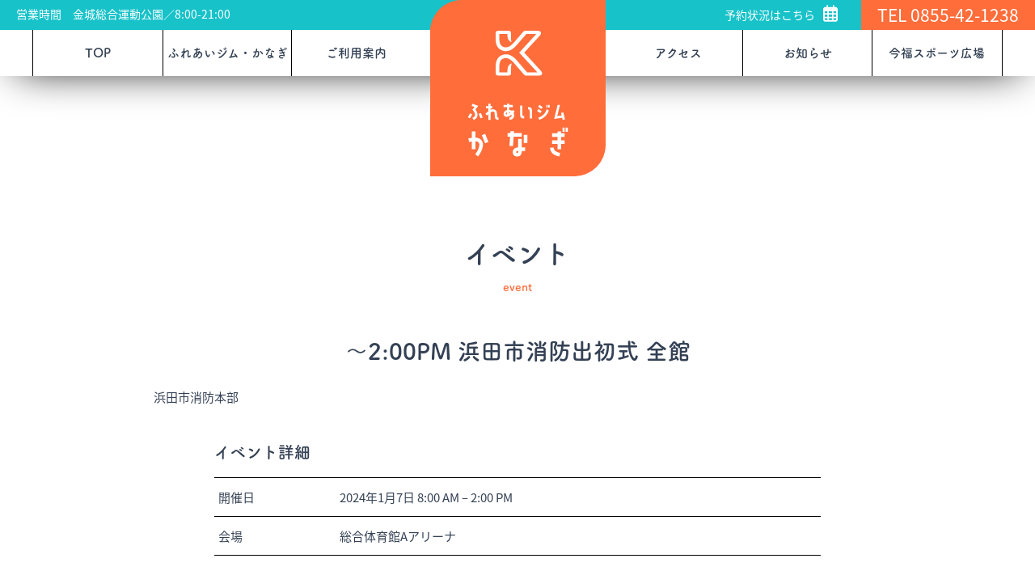

--- FILE ---
content_type: text/html; charset=UTF-8
request_url: https://fureaigym-kanagi.jp/event/%EF%BD%9E200pm-%E6%B5%9C%E7%94%B0%E5%B8%82%E6%B6%88%E9%98%B2%E5%87%BA%E5%88%9D%E5%BC%8F-%E5%BA%83%E5%A0%B4/
body_size: 13791
content:
<!DOCTYPE html>

<html dir="ltr" lang="ja">
<head>
<!-- Google tag (gtag.js) -->
<script async src="https://www.googletagmanager.com/gtag/js?id=G-04HQ7QVNXT"></script>
<script>
  window.dataLayer = window.dataLayer || [];
  function gtag(){dataLayer.push(arguments);}
  gtag('js', new Date());

  gtag('config', 'G-04HQ7QVNXT');
</script>
	<!-- Global site tag (gtag.js) - Google Analytics -->
<script async src="https://www.googletagmanager.com/gtag/js?id=UA-214465013-1"></script>
<script>
  window.dataLayer = window.dataLayer || [];
  function gtag(){dataLayer.push(arguments);}
  gtag('js', new Date());

  gtag('config', 'UA-214465013-1');
</script>

    <meta name="viewport" content="width=device-width, initial-scale=1">
    <meta http-equiv="Content-Type" content="text/html;charset=UTF-8" />
    	<style>img:is([sizes="auto" i], [sizes^="auto," i]) { contain-intrinsic-size: 3000px 1500px }</style>
	
		<!-- All in One SEO 4.9.0 - aioseo.com -->
		<title>～2:00PM 浜田市消防出初式 全館 - ふれあいジム・かなぎ -金城総合運動公園・今福スポーツ広場-</title>
	<meta name="description" content="浜田市消防本部" />
	<meta name="robots" content="max-image-preview:large" />
	<meta name="author" content="ふれあいジムかなぎ"/>
	<link rel="canonical" href="https://fureaigym-kanagi.jp/event/%ef%bd%9e200pm-%e6%b5%9c%e7%94%b0%e5%b8%82%e6%b6%88%e9%98%b2%e5%87%ba%e5%88%9d%e5%bc%8f-%e5%ba%83%e5%a0%b4/" />
	<meta name="generator" content="All in One SEO (AIOSEO) 4.9.0" />
		<meta property="og:locale" content="ja_JP" />
		<meta property="og:site_name" content="ふれあいジム・かなぎ -金城総合運動公園・今福スポーツ広場- - 県内最大級の規模を誇る金城総合運動公園はふれあいジム・かなぎの愛称で親しまれ、バレーボールやフットサルなどの競技のほか、テニスコート、野球やグランドゴルフ場などの今福スポーツ広場を運営しています。" />
		<meta property="og:type" content="article" />
		<meta property="og:title" content="～2:00PM 浜田市消防出初式 全館 - ふれあいジム・かなぎ -金城総合運動公園・今福スポーツ広場-" />
		<meta property="og:description" content="浜田市消防本部" />
		<meta property="og:url" content="https://fureaigym-kanagi.jp/event/%ef%bd%9e200pm-%e6%b5%9c%e7%94%b0%e5%b8%82%e6%b6%88%e9%98%b2%e5%87%ba%e5%88%9d%e5%bc%8f-%e5%ba%83%e5%a0%b4/" />
		<meta property="article:published_time" content="2023-02-02T07:44:28+00:00" />
		<meta property="article:modified_time" content="2023-10-05T02:10:56+00:00" />
		<meta name="twitter:card" content="summary" />
		<meta name="twitter:title" content="～2:00PM 浜田市消防出初式 全館 - ふれあいジム・かなぎ -金城総合運動公園・今福スポーツ広場-" />
		<meta name="twitter:description" content="浜田市消防本部" />
		<script type="application/ld+json" class="aioseo-schema">
			{"@context":"https:\/\/schema.org","@graph":[{"@type":"BreadcrumbList","@id":"https:\/\/fureaigym-kanagi.jp\/event\/%ef%bd%9e200pm-%e6%b5%9c%e7%94%b0%e5%b8%82%e6%b6%88%e9%98%b2%e5%87%ba%e5%88%9d%e5%bc%8f-%e5%ba%83%e5%a0%b4\/#breadcrumblist","itemListElement":[{"@type":"ListItem","@id":"https:\/\/fureaigym-kanagi.jp#listItem","position":1,"name":"\u30db\u30fc\u30e0","item":"https:\/\/fureaigym-kanagi.jp","nextItem":{"@type":"ListItem","@id":"https:\/\/fureaigym-kanagi.jp\/event\/#listItem","name":"\u4e88\u7d04\u72b6\u6cc1"}},{"@type":"ListItem","@id":"https:\/\/fureaigym-kanagi.jp\/event\/#listItem","position":2,"name":"\u4e88\u7d04\u72b6\u6cc1","item":"https:\/\/fureaigym-kanagi.jp\/event\/","nextItem":{"@type":"ListItem","@id":"https:\/\/fureaigym-kanagi.jp\/events\/venues\/sogou\/#listItem","name":"\u7dcf\u5408\u4f53\u80b2\u9928A\u30a2\u30ea\u30fc\u30ca"},"previousItem":{"@type":"ListItem","@id":"https:\/\/fureaigym-kanagi.jp#listItem","name":"\u30db\u30fc\u30e0"}},{"@type":"ListItem","@id":"https:\/\/fureaigym-kanagi.jp\/events\/venues\/sogou\/#listItem","position":3,"name":"\u7dcf\u5408\u4f53\u80b2\u9928A\u30a2\u30ea\u30fc\u30ca","item":"https:\/\/fureaigym-kanagi.jp\/events\/venues\/sogou\/","nextItem":{"@type":"ListItem","@id":"https:\/\/fureaigym-kanagi.jp\/event\/%ef%bd%9e200pm-%e6%b5%9c%e7%94%b0%e5%b8%82%e6%b6%88%e9%98%b2%e5%87%ba%e5%88%9d%e5%bc%8f-%e5%ba%83%e5%a0%b4\/#listItem","name":"\uff5e2:00PM \u6d5c\u7530\u5e02\u6d88\u9632\u51fa\u521d\u5f0f \u5168\u9928"},"previousItem":{"@type":"ListItem","@id":"https:\/\/fureaigym-kanagi.jp\/event\/#listItem","name":"\u4e88\u7d04\u72b6\u6cc1"}},{"@type":"ListItem","@id":"https:\/\/fureaigym-kanagi.jp\/event\/%ef%bd%9e200pm-%e6%b5%9c%e7%94%b0%e5%b8%82%e6%b6%88%e9%98%b2%e5%87%ba%e5%88%9d%e5%bc%8f-%e5%ba%83%e5%a0%b4\/#listItem","position":4,"name":"\uff5e2:00PM \u6d5c\u7530\u5e02\u6d88\u9632\u51fa\u521d\u5f0f \u5168\u9928","previousItem":{"@type":"ListItem","@id":"https:\/\/fureaigym-kanagi.jp\/events\/venues\/sogou\/#listItem","name":"\u7dcf\u5408\u4f53\u80b2\u9928A\u30a2\u30ea\u30fc\u30ca"}}]},{"@type":"Organization","@id":"https:\/\/fureaigym-kanagi.jp\/#organization","name":"\u3075\u308c\u3042\u3044\u30b8\u30e0\u91d1\u57ce","description":"\u770c\u5185\u6700\u5927\u7d1a\u306e\u898f\u6a21\u3092\u8a87\u308b\u91d1\u57ce\u7dcf\u5408\u904b\u52d5\u516c\u5712\u306f\u3075\u308c\u3042\u3044\u30b8\u30e0\u30fb\u304b\u306a\u304e\u306e\u611b\u79f0\u3067\u89aa\u3057\u307e\u308c\u3001\u30d0\u30ec\u30fc\u30dc\u30fc\u30eb\u3084\u30d5\u30c3\u30c8\u30b5\u30eb\u306a\u3069\u306e\u7af6\u6280\u306e\u307b\u304b\u3001\u30c6\u30cb\u30b9\u30b3\u30fc\u30c8\u3001\u91ce\u7403\u3084\u30b0\u30e9\u30f3\u30c9\u30b4\u30eb\u30d5\u5834\u306a\u3069\u306e\u4eca\u798f\u30b9\u30dd\u30fc\u30c4\u5e83\u5834\u3092\u904b\u55b6\u3057\u3066\u3044\u307e\u3059\u3002","url":"https:\/\/fureaigym-kanagi.jp\/"},{"@type":"Person","@id":"https:\/\/fureaigym-kanagi.jp\/author\/hbm-fureaigymhamada-build-co-jp\/#author","url":"https:\/\/fureaigym-kanagi.jp\/author\/hbm-fureaigymhamada-build-co-jp\/","name":"\u3075\u308c\u3042\u3044\u30b8\u30e0\u304b\u306a\u304e","image":{"@type":"ImageObject","@id":"https:\/\/fureaigym-kanagi.jp\/event\/%ef%bd%9e200pm-%e6%b5%9c%e7%94%b0%e5%b8%82%e6%b6%88%e9%98%b2%e5%87%ba%e5%88%9d%e5%bc%8f-%e5%ba%83%e5%a0%b4\/#authorImage","url":"https:\/\/secure.gravatar.com\/avatar\/4365a73eda70ddc8b3853a5a67c7309533e2987a1420b328fe89ecd05cc92363?s=96&d=mm&r=g","width":96,"height":96,"caption":"\u3075\u308c\u3042\u3044\u30b8\u30e0\u304b\u306a\u304e"}},{"@type":"WebPage","@id":"https:\/\/fureaigym-kanagi.jp\/event\/%ef%bd%9e200pm-%e6%b5%9c%e7%94%b0%e5%b8%82%e6%b6%88%e9%98%b2%e5%87%ba%e5%88%9d%e5%bc%8f-%e5%ba%83%e5%a0%b4\/#webpage","url":"https:\/\/fureaigym-kanagi.jp\/event\/%ef%bd%9e200pm-%e6%b5%9c%e7%94%b0%e5%b8%82%e6%b6%88%e9%98%b2%e5%87%ba%e5%88%9d%e5%bc%8f-%e5%ba%83%e5%a0%b4\/","name":"\uff5e2:00PM \u6d5c\u7530\u5e02\u6d88\u9632\u51fa\u521d\u5f0f \u5168\u9928 - \u3075\u308c\u3042\u3044\u30b8\u30e0\u30fb\u304b\u306a\u304e -\u91d1\u57ce\u7dcf\u5408\u904b\u52d5\u516c\u5712\u30fb\u4eca\u798f\u30b9\u30dd\u30fc\u30c4\u5e83\u5834-","description":"\u6d5c\u7530\u5e02\u6d88\u9632\u672c\u90e8","inLanguage":"ja","isPartOf":{"@id":"https:\/\/fureaigym-kanagi.jp\/#website"},"breadcrumb":{"@id":"https:\/\/fureaigym-kanagi.jp\/event\/%ef%bd%9e200pm-%e6%b5%9c%e7%94%b0%e5%b8%82%e6%b6%88%e9%98%b2%e5%87%ba%e5%88%9d%e5%bc%8f-%e5%ba%83%e5%a0%b4\/#breadcrumblist"},"author":{"@id":"https:\/\/fureaigym-kanagi.jp\/author\/hbm-fureaigymhamada-build-co-jp\/#author"},"creator":{"@id":"https:\/\/fureaigym-kanagi.jp\/author\/hbm-fureaigymhamada-build-co-jp\/#author"},"datePublished":"2023-02-02T16:44:28+09:00","dateModified":"2023-10-05T11:10:56+09:00"},{"@type":"WebSite","@id":"https:\/\/fureaigym-kanagi.jp\/#website","url":"https:\/\/fureaigym-kanagi.jp\/","name":"\u3075\u308c\u3042\u3044\u30b8\u30e0\u30fb\u304b\u306a\u304e -\u91d1\u57ce\u7dcf\u5408\u904b\u52d5\u516c\u5712\u30fb\u4eca\u798f\u30b9\u30dd\u30fc\u30c4\u5e83\u5834-","description":"\u770c\u5185\u6700\u5927\u7d1a\u306e\u898f\u6a21\u3092\u8a87\u308b\u91d1\u57ce\u7dcf\u5408\u904b\u52d5\u516c\u5712\u306f\u3075\u308c\u3042\u3044\u30b8\u30e0\u30fb\u304b\u306a\u304e\u306e\u611b\u79f0\u3067\u89aa\u3057\u307e\u308c\u3001\u30d0\u30ec\u30fc\u30dc\u30fc\u30eb\u3084\u30d5\u30c3\u30c8\u30b5\u30eb\u306a\u3069\u306e\u7af6\u6280\u306e\u307b\u304b\u3001\u30c6\u30cb\u30b9\u30b3\u30fc\u30c8\u3001\u91ce\u7403\u3084\u30b0\u30e9\u30f3\u30c9\u30b4\u30eb\u30d5\u5834\u306a\u3069\u306e\u4eca\u798f\u30b9\u30dd\u30fc\u30c4\u5e83\u5834\u3092\u904b\u55b6\u3057\u3066\u3044\u307e\u3059\u3002","inLanguage":"ja","publisher":{"@id":"https:\/\/fureaigym-kanagi.jp\/#organization"}}]}
		</script>
		<!-- All in One SEO -->

<link rel='dns-prefetch' href='//stats.wp.com' />
<link rel='preconnect' href='//i0.wp.com' />
<link rel='preconnect' href='//c0.wp.com' />
<link rel="alternate" type="application/rss+xml" title="ふれあいジム・かなぎ -金城総合運動公園・今福スポーツ広場- &raquo; ～2:00PM 浜田市消防出初式 全館 のコメントのフィード" href="https://fureaigym-kanagi.jp/event/%ef%bd%9e200pm-%e6%b5%9c%e7%94%b0%e5%b8%82%e6%b6%88%e9%98%b2%e5%87%ba%e5%88%9d%e5%bc%8f-%e5%ba%83%e5%a0%b4/feed/" />
		<!-- This site uses the Google Analytics by MonsterInsights plugin v9.10.0 - Using Analytics tracking - https://www.monsterinsights.com/ -->
		<!-- Note: MonsterInsights is not currently configured on this site. The site owner needs to authenticate with Google Analytics in the MonsterInsights settings panel. -->
					<!-- No tracking code set -->
				<!-- / Google Analytics by MonsterInsights -->
		<script type="text/javascript">
/* <![CDATA[ */
window._wpemojiSettings = {"baseUrl":"https:\/\/s.w.org\/images\/core\/emoji\/16.0.1\/72x72\/","ext":".png","svgUrl":"https:\/\/s.w.org\/images\/core\/emoji\/16.0.1\/svg\/","svgExt":".svg","source":{"concatemoji":"https:\/\/fureaigym-kanagi.jp\/wp-includes\/js\/wp-emoji-release.min.js?ver=6.8.3"}};
/*! This file is auto-generated */
!function(s,n){var o,i,e;function c(e){try{var t={supportTests:e,timestamp:(new Date).valueOf()};sessionStorage.setItem(o,JSON.stringify(t))}catch(e){}}function p(e,t,n){e.clearRect(0,0,e.canvas.width,e.canvas.height),e.fillText(t,0,0);var t=new Uint32Array(e.getImageData(0,0,e.canvas.width,e.canvas.height).data),a=(e.clearRect(0,0,e.canvas.width,e.canvas.height),e.fillText(n,0,0),new Uint32Array(e.getImageData(0,0,e.canvas.width,e.canvas.height).data));return t.every(function(e,t){return e===a[t]})}function u(e,t){e.clearRect(0,0,e.canvas.width,e.canvas.height),e.fillText(t,0,0);for(var n=e.getImageData(16,16,1,1),a=0;a<n.data.length;a++)if(0!==n.data[a])return!1;return!0}function f(e,t,n,a){switch(t){case"flag":return n(e,"\ud83c\udff3\ufe0f\u200d\u26a7\ufe0f","\ud83c\udff3\ufe0f\u200b\u26a7\ufe0f")?!1:!n(e,"\ud83c\udde8\ud83c\uddf6","\ud83c\udde8\u200b\ud83c\uddf6")&&!n(e,"\ud83c\udff4\udb40\udc67\udb40\udc62\udb40\udc65\udb40\udc6e\udb40\udc67\udb40\udc7f","\ud83c\udff4\u200b\udb40\udc67\u200b\udb40\udc62\u200b\udb40\udc65\u200b\udb40\udc6e\u200b\udb40\udc67\u200b\udb40\udc7f");case"emoji":return!a(e,"\ud83e\udedf")}return!1}function g(e,t,n,a){var r="undefined"!=typeof WorkerGlobalScope&&self instanceof WorkerGlobalScope?new OffscreenCanvas(300,150):s.createElement("canvas"),o=r.getContext("2d",{willReadFrequently:!0}),i=(o.textBaseline="top",o.font="600 32px Arial",{});return e.forEach(function(e){i[e]=t(o,e,n,a)}),i}function t(e){var t=s.createElement("script");t.src=e,t.defer=!0,s.head.appendChild(t)}"undefined"!=typeof Promise&&(o="wpEmojiSettingsSupports",i=["flag","emoji"],n.supports={everything:!0,everythingExceptFlag:!0},e=new Promise(function(e){s.addEventListener("DOMContentLoaded",e,{once:!0})}),new Promise(function(t){var n=function(){try{var e=JSON.parse(sessionStorage.getItem(o));if("object"==typeof e&&"number"==typeof e.timestamp&&(new Date).valueOf()<e.timestamp+604800&&"object"==typeof e.supportTests)return e.supportTests}catch(e){}return null}();if(!n){if("undefined"!=typeof Worker&&"undefined"!=typeof OffscreenCanvas&&"undefined"!=typeof URL&&URL.createObjectURL&&"undefined"!=typeof Blob)try{var e="postMessage("+g.toString()+"("+[JSON.stringify(i),f.toString(),p.toString(),u.toString()].join(",")+"));",a=new Blob([e],{type:"text/javascript"}),r=new Worker(URL.createObjectURL(a),{name:"wpTestEmojiSupports"});return void(r.onmessage=function(e){c(n=e.data),r.terminate(),t(n)})}catch(e){}c(n=g(i,f,p,u))}t(n)}).then(function(e){for(var t in e)n.supports[t]=e[t],n.supports.everything=n.supports.everything&&n.supports[t],"flag"!==t&&(n.supports.everythingExceptFlag=n.supports.everythingExceptFlag&&n.supports[t]);n.supports.everythingExceptFlag=n.supports.everythingExceptFlag&&!n.supports.flag,n.DOMReady=!1,n.readyCallback=function(){n.DOMReady=!0}}).then(function(){return e}).then(function(){var e;n.supports.everything||(n.readyCallback(),(e=n.source||{}).concatemoji?t(e.concatemoji):e.wpemoji&&e.twemoji&&(t(e.twemoji),t(e.wpemoji)))}))}((window,document),window._wpemojiSettings);
/* ]]> */
</script>
<link rel='stylesheet' id='eo-leaflet.js-css' href='https://fureaigym-kanagi.jp/wp-content/plugins/event-organiser/lib/leaflet/leaflet.min.css?ver=1.4.0' type='text/css' media='all' />
<style id='eo-leaflet.js-inline-css' type='text/css'>
.leaflet-popup-close-button{box-shadow:none!important;}
</style>
<style id='wp-emoji-styles-inline-css' type='text/css'>

	img.wp-smiley, img.emoji {
		display: inline !important;
		border: none !important;
		box-shadow: none !important;
		height: 1em !important;
		width: 1em !important;
		margin: 0 0.07em !important;
		vertical-align: -0.1em !important;
		background: none !important;
		padding: 0 !important;
	}
</style>
<link rel='stylesheet' id='wp-block-library-css' href='https://c0.wp.com/c/6.8.3/wp-includes/css/dist/block-library/style.min.css' type='text/css' media='all' />
<style id='classic-theme-styles-inline-css' type='text/css'>
/*! This file is auto-generated */
.wp-block-button__link{color:#fff;background-color:#32373c;border-radius:9999px;box-shadow:none;text-decoration:none;padding:calc(.667em + 2px) calc(1.333em + 2px);font-size:1.125em}.wp-block-file__button{background:#32373c;color:#fff;text-decoration:none}
</style>
<link rel='stylesheet' id='aioseo/css/src/vue/standalone/blocks/table-of-contents/global.scss-css' href='https://fureaigym-kanagi.jp/wp-content/plugins/all-in-one-seo-pack/dist/Lite/assets/css/table-of-contents/global.e90f6d47.css?ver=4.9.0' type='text/css' media='all' />
<link rel='stylesheet' id='mediaelement-css' href='https://c0.wp.com/c/6.8.3/wp-includes/js/mediaelement/mediaelementplayer-legacy.min.css' type='text/css' media='all' />
<link rel='stylesheet' id='wp-mediaelement-css' href='https://c0.wp.com/c/6.8.3/wp-includes/js/mediaelement/wp-mediaelement.min.css' type='text/css' media='all' />
<style id='jetpack-sharing-buttons-style-inline-css' type='text/css'>
.jetpack-sharing-buttons__services-list{display:flex;flex-direction:row;flex-wrap:wrap;gap:0;list-style-type:none;margin:5px;padding:0}.jetpack-sharing-buttons__services-list.has-small-icon-size{font-size:12px}.jetpack-sharing-buttons__services-list.has-normal-icon-size{font-size:16px}.jetpack-sharing-buttons__services-list.has-large-icon-size{font-size:24px}.jetpack-sharing-buttons__services-list.has-huge-icon-size{font-size:36px}@media print{.jetpack-sharing-buttons__services-list{display:none!important}}.editor-styles-wrapper .wp-block-jetpack-sharing-buttons{gap:0;padding-inline-start:0}ul.jetpack-sharing-buttons__services-list.has-background{padding:1.25em 2.375em}
</style>
<style id='global-styles-inline-css' type='text/css'>
:root{--wp--preset--aspect-ratio--square: 1;--wp--preset--aspect-ratio--4-3: 4/3;--wp--preset--aspect-ratio--3-4: 3/4;--wp--preset--aspect-ratio--3-2: 3/2;--wp--preset--aspect-ratio--2-3: 2/3;--wp--preset--aspect-ratio--16-9: 16/9;--wp--preset--aspect-ratio--9-16: 9/16;--wp--preset--color--black: #000000;--wp--preset--color--cyan-bluish-gray: #abb8c3;--wp--preset--color--white: #ffffff;--wp--preset--color--pale-pink: #f78da7;--wp--preset--color--vivid-red: #cf2e2e;--wp--preset--color--luminous-vivid-orange: #ff6900;--wp--preset--color--luminous-vivid-amber: #fcb900;--wp--preset--color--light-green-cyan: #7bdcb5;--wp--preset--color--vivid-green-cyan: #00d084;--wp--preset--color--pale-cyan-blue: #8ed1fc;--wp--preset--color--vivid-cyan-blue: #0693e3;--wp--preset--color--vivid-purple: #9b51e0;--wp--preset--gradient--vivid-cyan-blue-to-vivid-purple: linear-gradient(135deg,rgba(6,147,227,1) 0%,rgb(155,81,224) 100%);--wp--preset--gradient--light-green-cyan-to-vivid-green-cyan: linear-gradient(135deg,rgb(122,220,180) 0%,rgb(0,208,130) 100%);--wp--preset--gradient--luminous-vivid-amber-to-luminous-vivid-orange: linear-gradient(135deg,rgba(252,185,0,1) 0%,rgba(255,105,0,1) 100%);--wp--preset--gradient--luminous-vivid-orange-to-vivid-red: linear-gradient(135deg,rgba(255,105,0,1) 0%,rgb(207,46,46) 100%);--wp--preset--gradient--very-light-gray-to-cyan-bluish-gray: linear-gradient(135deg,rgb(238,238,238) 0%,rgb(169,184,195) 100%);--wp--preset--gradient--cool-to-warm-spectrum: linear-gradient(135deg,rgb(74,234,220) 0%,rgb(151,120,209) 20%,rgb(207,42,186) 40%,rgb(238,44,130) 60%,rgb(251,105,98) 80%,rgb(254,248,76) 100%);--wp--preset--gradient--blush-light-purple: linear-gradient(135deg,rgb(255,206,236) 0%,rgb(152,150,240) 100%);--wp--preset--gradient--blush-bordeaux: linear-gradient(135deg,rgb(254,205,165) 0%,rgb(254,45,45) 50%,rgb(107,0,62) 100%);--wp--preset--gradient--luminous-dusk: linear-gradient(135deg,rgb(255,203,112) 0%,rgb(199,81,192) 50%,rgb(65,88,208) 100%);--wp--preset--gradient--pale-ocean: linear-gradient(135deg,rgb(255,245,203) 0%,rgb(182,227,212) 50%,rgb(51,167,181) 100%);--wp--preset--gradient--electric-grass: linear-gradient(135deg,rgb(202,248,128) 0%,rgb(113,206,126) 100%);--wp--preset--gradient--midnight: linear-gradient(135deg,rgb(2,3,129) 0%,rgb(40,116,252) 100%);--wp--preset--font-size--small: 13px;--wp--preset--font-size--medium: 20px;--wp--preset--font-size--large: 36px;--wp--preset--font-size--x-large: 42px;--wp--preset--spacing--20: 0.44rem;--wp--preset--spacing--30: 0.67rem;--wp--preset--spacing--40: 1rem;--wp--preset--spacing--50: 1.5rem;--wp--preset--spacing--60: 2.25rem;--wp--preset--spacing--70: 3.38rem;--wp--preset--spacing--80: 5.06rem;--wp--preset--shadow--natural: 6px 6px 9px rgba(0, 0, 0, 0.2);--wp--preset--shadow--deep: 12px 12px 50px rgba(0, 0, 0, 0.4);--wp--preset--shadow--sharp: 6px 6px 0px rgba(0, 0, 0, 0.2);--wp--preset--shadow--outlined: 6px 6px 0px -3px rgba(255, 255, 255, 1), 6px 6px rgba(0, 0, 0, 1);--wp--preset--shadow--crisp: 6px 6px 0px rgba(0, 0, 0, 1);}:where(.is-layout-flex){gap: 0.5em;}:where(.is-layout-grid){gap: 0.5em;}body .is-layout-flex{display: flex;}.is-layout-flex{flex-wrap: wrap;align-items: center;}.is-layout-flex > :is(*, div){margin: 0;}body .is-layout-grid{display: grid;}.is-layout-grid > :is(*, div){margin: 0;}:where(.wp-block-columns.is-layout-flex){gap: 2em;}:where(.wp-block-columns.is-layout-grid){gap: 2em;}:where(.wp-block-post-template.is-layout-flex){gap: 1.25em;}:where(.wp-block-post-template.is-layout-grid){gap: 1.25em;}.has-black-color{color: var(--wp--preset--color--black) !important;}.has-cyan-bluish-gray-color{color: var(--wp--preset--color--cyan-bluish-gray) !important;}.has-white-color{color: var(--wp--preset--color--white) !important;}.has-pale-pink-color{color: var(--wp--preset--color--pale-pink) !important;}.has-vivid-red-color{color: var(--wp--preset--color--vivid-red) !important;}.has-luminous-vivid-orange-color{color: var(--wp--preset--color--luminous-vivid-orange) !important;}.has-luminous-vivid-amber-color{color: var(--wp--preset--color--luminous-vivid-amber) !important;}.has-light-green-cyan-color{color: var(--wp--preset--color--light-green-cyan) !important;}.has-vivid-green-cyan-color{color: var(--wp--preset--color--vivid-green-cyan) !important;}.has-pale-cyan-blue-color{color: var(--wp--preset--color--pale-cyan-blue) !important;}.has-vivid-cyan-blue-color{color: var(--wp--preset--color--vivid-cyan-blue) !important;}.has-vivid-purple-color{color: var(--wp--preset--color--vivid-purple) !important;}.has-black-background-color{background-color: var(--wp--preset--color--black) !important;}.has-cyan-bluish-gray-background-color{background-color: var(--wp--preset--color--cyan-bluish-gray) !important;}.has-white-background-color{background-color: var(--wp--preset--color--white) !important;}.has-pale-pink-background-color{background-color: var(--wp--preset--color--pale-pink) !important;}.has-vivid-red-background-color{background-color: var(--wp--preset--color--vivid-red) !important;}.has-luminous-vivid-orange-background-color{background-color: var(--wp--preset--color--luminous-vivid-orange) !important;}.has-luminous-vivid-amber-background-color{background-color: var(--wp--preset--color--luminous-vivid-amber) !important;}.has-light-green-cyan-background-color{background-color: var(--wp--preset--color--light-green-cyan) !important;}.has-vivid-green-cyan-background-color{background-color: var(--wp--preset--color--vivid-green-cyan) !important;}.has-pale-cyan-blue-background-color{background-color: var(--wp--preset--color--pale-cyan-blue) !important;}.has-vivid-cyan-blue-background-color{background-color: var(--wp--preset--color--vivid-cyan-blue) !important;}.has-vivid-purple-background-color{background-color: var(--wp--preset--color--vivid-purple) !important;}.has-black-border-color{border-color: var(--wp--preset--color--black) !important;}.has-cyan-bluish-gray-border-color{border-color: var(--wp--preset--color--cyan-bluish-gray) !important;}.has-white-border-color{border-color: var(--wp--preset--color--white) !important;}.has-pale-pink-border-color{border-color: var(--wp--preset--color--pale-pink) !important;}.has-vivid-red-border-color{border-color: var(--wp--preset--color--vivid-red) !important;}.has-luminous-vivid-orange-border-color{border-color: var(--wp--preset--color--luminous-vivid-orange) !important;}.has-luminous-vivid-amber-border-color{border-color: var(--wp--preset--color--luminous-vivid-amber) !important;}.has-light-green-cyan-border-color{border-color: var(--wp--preset--color--light-green-cyan) !important;}.has-vivid-green-cyan-border-color{border-color: var(--wp--preset--color--vivid-green-cyan) !important;}.has-pale-cyan-blue-border-color{border-color: var(--wp--preset--color--pale-cyan-blue) !important;}.has-vivid-cyan-blue-border-color{border-color: var(--wp--preset--color--vivid-cyan-blue) !important;}.has-vivid-purple-border-color{border-color: var(--wp--preset--color--vivid-purple) !important;}.has-vivid-cyan-blue-to-vivid-purple-gradient-background{background: var(--wp--preset--gradient--vivid-cyan-blue-to-vivid-purple) !important;}.has-light-green-cyan-to-vivid-green-cyan-gradient-background{background: var(--wp--preset--gradient--light-green-cyan-to-vivid-green-cyan) !important;}.has-luminous-vivid-amber-to-luminous-vivid-orange-gradient-background{background: var(--wp--preset--gradient--luminous-vivid-amber-to-luminous-vivid-orange) !important;}.has-luminous-vivid-orange-to-vivid-red-gradient-background{background: var(--wp--preset--gradient--luminous-vivid-orange-to-vivid-red) !important;}.has-very-light-gray-to-cyan-bluish-gray-gradient-background{background: var(--wp--preset--gradient--very-light-gray-to-cyan-bluish-gray) !important;}.has-cool-to-warm-spectrum-gradient-background{background: var(--wp--preset--gradient--cool-to-warm-spectrum) !important;}.has-blush-light-purple-gradient-background{background: var(--wp--preset--gradient--blush-light-purple) !important;}.has-blush-bordeaux-gradient-background{background: var(--wp--preset--gradient--blush-bordeaux) !important;}.has-luminous-dusk-gradient-background{background: var(--wp--preset--gradient--luminous-dusk) !important;}.has-pale-ocean-gradient-background{background: var(--wp--preset--gradient--pale-ocean) !important;}.has-electric-grass-gradient-background{background: var(--wp--preset--gradient--electric-grass) !important;}.has-midnight-gradient-background{background: var(--wp--preset--gradient--midnight) !important;}.has-small-font-size{font-size: var(--wp--preset--font-size--small) !important;}.has-medium-font-size{font-size: var(--wp--preset--font-size--medium) !important;}.has-large-font-size{font-size: var(--wp--preset--font-size--large) !important;}.has-x-large-font-size{font-size: var(--wp--preset--font-size--x-large) !important;}
:where(.wp-block-post-template.is-layout-flex){gap: 1.25em;}:where(.wp-block-post-template.is-layout-grid){gap: 1.25em;}
:where(.wp-block-columns.is-layout-flex){gap: 2em;}:where(.wp-block-columns.is-layout-grid){gap: 2em;}
:root :where(.wp-block-pullquote){font-size: 1.5em;line-height: 1.6;}
</style>
<link rel='stylesheet' id='contact-form-7-css' href='https://fureaigym-kanagi.jp/wp-content/plugins/contact-form-7/includes/css/styles.css?ver=6.1.3' type='text/css' media='all' />
<link rel="https://api.w.org/" href="https://fureaigym-kanagi.jp/wp-json/" /><link rel="alternate" title="JSON" type="application/json" href="https://fureaigym-kanagi.jp/wp-json/wp/v2/event/1439" /><link rel="EditURI" type="application/rsd+xml" title="RSD" href="https://fureaigym-kanagi.jp/xmlrpc.php?rsd" />
<meta name="generator" content="WordPress 6.8.3" />
<link rel='shortlink' href='https://fureaigym-kanagi.jp/?p=1439' />
<link rel="alternate" title="oEmbed (JSON)" type="application/json+oembed" href="https://fureaigym-kanagi.jp/wp-json/oembed/1.0/embed?url=https%3A%2F%2Ffureaigym-kanagi.jp%2Fevent%2F%25ef%25bd%259e200pm-%25e6%25b5%259c%25e7%2594%25b0%25e5%25b8%2582%25e6%25b6%2588%25e9%2598%25b2%25e5%2587%25ba%25e5%2588%259d%25e5%25bc%258f-%25e5%25ba%2583%25e5%25a0%25b4%2F" />
<link rel="alternate" title="oEmbed (XML)" type="text/xml+oembed" href="https://fureaigym-kanagi.jp/wp-json/oembed/1.0/embed?url=https%3A%2F%2Ffureaigym-kanagi.jp%2Fevent%2F%25ef%25bd%259e200pm-%25e6%25b5%259c%25e7%2594%25b0%25e5%25b8%2582%25e6%25b6%2588%25e9%2598%25b2%25e5%2587%25ba%25e5%2588%259d%25e5%25bc%258f-%25e5%25ba%2583%25e5%25a0%25b4%2F&#038;format=xml" />
	<style>img#wpstats{display:none}</style>
		<link rel="icon" href="https://i0.wp.com/fureaigym-kanagi.jp/wp-content/uploads/2022/11/cropped-hed_icon.png?fit=32%2C32&#038;ssl=1" sizes="32x32" />
<link rel="icon" href="https://i0.wp.com/fureaigym-kanagi.jp/wp-content/uploads/2022/11/cropped-hed_icon.png?fit=192%2C192&#038;ssl=1" sizes="192x192" />
<link rel="apple-touch-icon" href="https://i0.wp.com/fureaigym-kanagi.jp/wp-content/uploads/2022/11/cropped-hed_icon.png?fit=180%2C180&#038;ssl=1" />
<meta name="msapplication-TileImage" content="https://i0.wp.com/fureaigym-kanagi.jp/wp-content/uploads/2022/11/cropped-hed_icon.png?fit=270%2C270&#038;ssl=1" />
    <title>ふれあいジム・かなぎ -金城総合運動公園・今福スポーツ広場-～2:00PM 浜田市消防出初式 全館 - ふれあいジム・かなぎ -金城総合運動公園・今福スポーツ広場-</title>
    <meta name="description" content="">
    
    <link rel="stylesheet" href="https://fureaigym-kanagi.jp/wp-content/themes/jimukanagi_thema/reset.css" media="all">
    
    <!--
    <script src="https://kit.fontawesome.com/a416763f92.js" crossorigin="anonymous"></script>
    -->
    <link rel="stylesheet" href="https://fureaigym-kanagi.jp/wp-content/themes/jimukanagi_thema/style_icon.css" media="all">
    
    <script>
  (function(d) {
    var config = {
      kitId: 'dlb3lvg',
      scriptTimeout: 3000,
      async: true
    },
    h=d.documentElement,t=setTimeout(function(){h.className=h.className.replace(/\bwf-loading\b/g,"")+" wf-inactive";},config.scriptTimeout),tk=d.createElement("script"),f=false,s=d.getElementsByTagName("script")[0],a;h.className+=" wf-loading";tk.src='https://use.typekit.net/'+config.kitId+'.js';tk.async=true;tk.onload=tk.onreadystatechange=function(){a=this.readyState;if(f||a&&a!="complete"&&a!="loaded")return;f=true;clearTimeout(t);try{Typekit.load(config)}catch(e){}};s.parentNode.insertBefore(tk,s)
  })(document);
</script>
    
    <link rel="stylesheet" type="text/css" href="https://fureaigym-kanagi.jp/wp-content/themes/jimukanagi_thema/slick-theme.css" />
    <link rel="stylesheet" type="text/css" href="https://fureaigym-kanagi.jp/wp-content/themes/jimukanagi_thema/slick.css" />
    
    
    <link rel="stylesheet" href="https://fureaigym-kanagi.jp/wp-content/themes/jimukanagi_thema/style.css" type="text/css" />
    <link rel="stylesheet" type="text/css" href="https://fureaigym-kanagi.jp/wp-content/themes/jimukanagi_thema/style_pc.css" media="all and (min-width: 769px)" />
    <link rel="stylesheet" type="text/css" href="https://fureaigym-kanagi.jp/wp-content/themes/jimukanagi_thema/style_mob.css" media="all and (max-width:768px)" />
    
    <script type="text/javascript" src="https://ajax.googleapis.com/ajax/libs/jquery/1.12.4/jquery.min.js"></script>
    
    <script data-no-optimize="1" type="text/javascript" src="https://fureaigym-kanagi.jp/wp-content/themes/jimukanagi_thema/js/view.js?currency=JPY&label_type=country_name&length=short"></script>
    
    <script data-no-optimize="1" type="text/javascript" src="https://fureaigym-kanagi.jp/wp-content/themes/jimukanagi_thema/js/jquery.matchHeight.js?currency=JPY&label_type=country_name&length=short"></script>
    <script data-no-optimize="1" type="text/javascript" src="https://fureaigym-kanagi.jp/wp-content/themes/jimukanagi_thema/js/slick.js?currency=JPY&label_type=country_name&length=short"></script>

    <script data-no-optimize="1" type="text/javascript" src="https://fureaigym-kanagi.jp/wp-content/themes/jimukanagi_thema/js/main.js?currency=JPY&label_type=country_name&length=short"></script>
    
</head>

<body>

    <header>
        <div class="header">
            <div class="hed_sabnav bl pc">
                <div class="sabnav_l">
<!--                     <div id="nav_menu-2" class="widget widget_nav_menu"><div class="menu-sab_menu-container"><ul id="menu-sab_menu" class="menu"><li id="menu-item-54" class="menu-item menu-item-type-post_type menu-item-object-page menu-item-54"><a href="https://fureaigym-kanagi.jp/link/">リンク</a></li>
<li id="menu-item-55" class="menu-item menu-item-type-post_type menu-item-object-page menu-item-55"><a href="https://fureaigym-kanagi.jp/operating-company/">運営団体</a></li>
<li id="menu-item-56" class="menu-item menu-item-type-post_type menu-item-object-page menu-item-privacy-policy menu-item-56"><a rel="privacy-policy" href="https://fureaigym-kanagi.jp/privacy-policy/">サイトポリシー</a></li>
</ul></div></div> -->
                    <li>
                        営業時間　金城総合運動公園／8:00-21:00
                    </li>
                </div>
                <div class="sabnav_r">
                    <ul>
						<li>
							予約状況はこちら
						</li>
                        <li>
                            <a href="https://fureaigym-kanagi.jp/?p=156"><i class="far fa-calendar-alt"></i></a>
                        </li>
                        <li>
                            <a href="TEL:0855-42-1238" class="ore">TEL 0855-42-1238</a>
                        </li>
                    </ul>
                </div>
            </div>
            <div class="navbotmw bl mob">
                <div class="sabnav_r">
                    <a href="https://fureaigym-kanagi.jp/?p=156"><i class="far fa-calendar-alt"></i></a>
                </div>
                <div class="navbotm">
                    <a href="nav">
                        <span></span>
                        <span></span>
                        <span></span>
                    </a>
                </div>
            </div>
            <div class="hedpc_nav in tugo pc">
                <nav>
                    <div class="menu-main_menu-container"><ul id="menu-main_menu" class="menu"><li id="menu-item-267" class="menu-item menu-item-type-custom menu-item-object-custom menu-item-home menu-item-267"><a href="https://fureaigym-kanagi.jp/">TOP</a></li>
<li id="menu-item-49" class="no_link menu-item menu-item-type-custom menu-item-object-custom menu-item-has-children menu-item-49"><a href="#">ふれあいジム・かなぎ</a>
<ul class="sub-menu">
	<li id="menu-item-45" class="menu-item menu-item-type-post_type menu-item-object-page menu-item-45"><a href="https://fureaigym-kanagi.jp/gym/">総合体育館</a></li>
	<li id="menu-item-44" class="menu-item menu-item-type-post_type menu-item-object-page menu-item-44"><a href="https://fureaigym-kanagi.jp/square/">多目的広場</a></li>
	<li id="menu-item-38" class="menu-item menu-item-type-post_type menu-item-object-page menu-item-38"><a href="https://fureaigym-kanagi.jp/tennis-court/">多目的コート</a></li>
</ul>
</li>
<li id="menu-item-50" class="no_link menu-item menu-item-type-custom menu-item-object-custom menu-item-has-children menu-item-50"><a href="#">ご利用案内</a>
<ul class="sub-menu">
	<li id="menu-item-42" class="menu-item menu-item-type-post_type menu-item-object-page menu-item-42"><a href="https://fureaigym-kanagi.jp/usage-guide/">利用案内</a></li>
	<li id="menu-item-41" class="menu-item menu-item-type-post_type menu-item-object-page menu-item-41"><a href="https://fureaigym-kanagi.jp/usage-fee/">利用料金</a></li>
	<li id="menu-item-46" class="menu-item menu-item-type-post_type menu-item-object-page menu-item-46"><a href="https://fureaigym-kanagi.jp/equipment/">設備・備品</a></li>
	<li id="menu-item-43" class="menu-item menu-item-type-post_type menu-item-object-page menu-item-43"><a href="https://fureaigym-kanagi.jp/application/">各種申込書</a></li>
	<li id="menu-item-166" class="menu-item menu-item-type-post_type menu-item-object-page menu-item-166"><a href="https://fureaigym-kanagi.jp/yoyaku/">ご利用カレンダー</a></li>
</ul>
</li>
<li id="menu-item-51" class="no_link menu-item menu-item-type-custom menu-item-object-custom menu-item-has-children menu-item-51"><a href="#">アクセス</a>
<ul class="sub-menu">
	<li id="menu-item-40" class="menu-item menu-item-type-post_type menu-item-object-page menu-item-40"><a href="https://fureaigym-kanagi.jp/traffic-access/">交通アクセス</a></li>
</ul>
</li>
<li id="menu-item-37" class="no_link menu-item menu-item-type-post_type menu-item-object-page menu-item-has-children menu-item-37"><a href="https://fureaigym-kanagi.jp/news_list/">お知らせ</a>
<ul class="sub-menu">
	<li id="menu-item-53" class="menu-item menu-item-type-taxonomy menu-item-object-category menu-item-53"><a href="https://fureaigym-kanagi.jp/category/cat_news/">お知らせ</a></li>
	<li id="menu-item-52" class="menu-item menu-item-type-taxonomy menu-item-object-category menu-item-52"><a href="https://fureaigym-kanagi.jp/category/cat_event/">イベント</a></li>
</ul>
</li>
<li id="menu-item-94" class="menu-item menu-item-type-post_type menu-item-object-page menu-item-94"><a href="https://fureaigym-kanagi.jp/imahuku/">今福スポーツ広場</a></li>
</ul></div>                </nav>
            </div>
            <div class="hed_icon">
                <h1><a href="https://fureaigym-kanagi.jp">
                    <img src="https://fureaigym-kanagi.jp/wp-content/themes/jimukanagi_thema/images/hed_icon.svg" alt="ふれあいジム・かなぎ -金城総合運動公園・今福スポーツ広場-">
                </a></h1>
            </div>
           
            

            
        </div>

    </header>


    <div class="hed_nav tugo mob">
        <nav class="in">
            <div class="menu-main_menu-container"><ul id="menu-main_menu-1" class="menu"><li class="menu-item menu-item-type-custom menu-item-object-custom menu-item-home menu-item-267"><a href="https://fureaigym-kanagi.jp/">TOP</a></li>
<li class="no_link menu-item menu-item-type-custom menu-item-object-custom menu-item-has-children menu-item-49"><a href="#">ふれあいジム・かなぎ</a>
<ul class="sub-menu">
	<li class="menu-item menu-item-type-post_type menu-item-object-page menu-item-45"><a href="https://fureaigym-kanagi.jp/gym/">総合体育館</a></li>
	<li class="menu-item menu-item-type-post_type menu-item-object-page menu-item-44"><a href="https://fureaigym-kanagi.jp/square/">多目的広場</a></li>
	<li class="menu-item menu-item-type-post_type menu-item-object-page menu-item-38"><a href="https://fureaigym-kanagi.jp/tennis-court/">多目的コート</a></li>
</ul>
</li>
<li class="no_link menu-item menu-item-type-custom menu-item-object-custom menu-item-has-children menu-item-50"><a href="#">ご利用案内</a>
<ul class="sub-menu">
	<li class="menu-item menu-item-type-post_type menu-item-object-page menu-item-42"><a href="https://fureaigym-kanagi.jp/usage-guide/">利用案内</a></li>
	<li class="menu-item menu-item-type-post_type menu-item-object-page menu-item-41"><a href="https://fureaigym-kanagi.jp/usage-fee/">利用料金</a></li>
	<li class="menu-item menu-item-type-post_type menu-item-object-page menu-item-46"><a href="https://fureaigym-kanagi.jp/equipment/">設備・備品</a></li>
	<li class="menu-item menu-item-type-post_type menu-item-object-page menu-item-43"><a href="https://fureaigym-kanagi.jp/application/">各種申込書</a></li>
	<li class="menu-item menu-item-type-post_type menu-item-object-page menu-item-166"><a href="https://fureaigym-kanagi.jp/yoyaku/">ご利用カレンダー</a></li>
</ul>
</li>
<li class="no_link menu-item menu-item-type-custom menu-item-object-custom menu-item-has-children menu-item-51"><a href="#">アクセス</a>
<ul class="sub-menu">
	<li class="menu-item menu-item-type-post_type menu-item-object-page menu-item-40"><a href="https://fureaigym-kanagi.jp/traffic-access/">交通アクセス</a></li>
</ul>
</li>
<li class="no_link menu-item menu-item-type-post_type menu-item-object-page menu-item-has-children menu-item-37"><a href="https://fureaigym-kanagi.jp/news_list/">お知らせ</a>
<ul class="sub-menu">
	<li class="menu-item menu-item-type-taxonomy menu-item-object-category menu-item-53"><a href="https://fureaigym-kanagi.jp/category/cat_news/">お知らせ</a></li>
	<li class="menu-item menu-item-type-taxonomy menu-item-object-category menu-item-52"><a href="https://fureaigym-kanagi.jp/category/cat_event/">イベント</a></li>
</ul>
</li>
<li class="menu-item menu-item-type-post_type menu-item-object-page menu-item-94"><a href="https://fureaigym-kanagi.jp/imahuku/">今福スポーツ広場</a></li>
</ul></div>            <div id="nav_menu-2" class="widget widget_nav_menu"><div class="menu-sab_menu-container"><ul id="menu-sab_menu-1" class="menu"><li class="menu-item menu-item-type-post_type menu-item-object-page menu-item-54"><a href="https://fureaigym-kanagi.jp/link/">リンク</a></li>
<li class="menu-item menu-item-type-post_type menu-item-object-page menu-item-55"><a href="https://fureaigym-kanagi.jp/operating-company/">運営団体</a></li>
<li class="menu-item menu-item-type-post_type menu-item-object-page menu-item-privacy-policy menu-item-56"><a rel="privacy-policy" href="https://fureaigym-kanagi.jp/privacy-policy/">サイトポリシー</a></li>
</ul></div></div>        </nav>
    </div>
<main></main>



            <div class="hed_topm">
        <h2 class="tugo">
            <p>イベント</p>
            <span>event</span>
        </h2>
    </div>
    
    
    
<div class="inimn">
    <h3>～2:00PM 浜田市消防出初式 全館</h3>
    <div class="event_content">
        <div class="event_textbox">
            <p>浜田市消防本部</p>        </div>
        <div class="institution01_table">
            <h4>イベント詳細</h4>
            <table>
                <tbody>
                    <tr>
                        <th>開催日</th>
                        <td>                            <time itemprop="startDate" datetime="2024-01-07T08:00:00+09:00">2024年1月7日 8:00 AM</time> &ndash; <time itemprop="endDate" datetime="2024-01-07T14:00:00+09:00">2:00 PM</time>                        </td>
                    </tr>
                    <tr>
                        <th>会場</th>
                        <td>総合体育館Aアリーナ</td>
                    </tr>
                                                        </tbody>
            </table>
        </div>
        
                
        <div class="event_map">
                        <!-- Display map -->
            <h4>会場場所マップ</h4>
            <div class="eo-event-venue-map">
                <div class='eo-venue-map googlemap' id='eo_venue_map-1' style='height:200px;width:100%;' ></div>            </div>
                    </div>
    </div>
</div>

<div class="home_content home_03">
    

    
    <div class="home03_list02">
        <div class=" in">
            <ul>
                <li>
                    <a href="https://fureaigym-kanagi.jp/?p=16" class="bl">
                        <div class="home03_taitl tugo">
                            ご利用案内
                            <span>USE</span>
                        </div>
                        <p>屋内、屋外スポーツや文化講演のご利用など、<br>
                            幅広い施設を完備しております。</p>
                        <div class="home_botn">
                            <div class="botn_linkurl ore">詳しく見る</div>
                        </div>
                    </a>

                </li>
                <li>
                    <a href="https://fureaigym-kanagi.jp/?p=24" class="ore">
                        <div class="home03_taitl tugo">
                            アクセス
                            <span>ACCESS</span>
                        </div>
                        <p>浜田自動車道金城スマートICから車ですぐ！<br>
                            駐車場も完備。お気軽にお立ち寄りいただけます。</p>
                        <div class="home_botn">
                            <div class="botn_linkurl bl">詳しく見る</div>
                        </div>
                    </a>

                </li>
                <li>
                    <a href="https://fureaigym-kanagi.jp/?p=33" class="bl">
                        <div class="home03_taitl tugo">
                            お問い合わせ
                            <span>CONTACT</span>
                        </div>
                        <p>施設のお申込みや利用方法など、お気軽にお問い合わせください。</p>
                        <div class="home_botn">
                            <div class="botn_linkurl ore">お問い合わせ</div>
                        </div>
                    </a>

                </li>
            </ul>
        </div>

    </div>
</div>
<div class=" home_04">
    <div class="in">
        <h2 class="tugo">
            <p>ご利用カレンダー</p>
            <span>CALENDAR</span>
            <p>施設のご利用状況はこちらからご確認いただけます。</p>
        </h2>

        <div class="foot_Calender">
            <div id="eo_fullcalendar_1_loading" class="eo-fullcalendar-loading" ><img src="https://fureaigym-kanagi.jp/wp-content/plugins/event-organiser/css/images/loading-image.gif" class="eo-fullcalendar-loading-icon" alt="読み込み中..." /> 読み込み中...</div><div class="eo-fullcalendar eo-fullcalendar-shortcode eo-fullcalendar-reset eo-fullcalendar-responsive" id="eo_fullcalendar_1"></div>
        </div>

    </div>
</div>


<div class="home_content home_05">
    <div class=" in">
        <h2 class="tugo">
            <p>関連リンク</p>
        </h2>
        <ul>
            <li>
                <a href="https://www.hamada-build.co.jp/" target="_blank" title="浜田ビルメンテナンス株式会社">
                    <img src="https://fureaigym-kanagi.jp/wp-content/uploads/2022/06/202202101331499377.png">
                </a>
            </li>
            <li>
                <a href="https://kintanosato.com/" target="_blank" title="きんたの里">
                    <img src="https://fureaigym-kanagi.jp/wp-content/uploads/2021/11/kintanosato_bnr.jpg">
                </a>
            </li>
            <li>
                <a href="http://www.iwamifukushikai.or.jp/riding/" target="_blank" title="かなぎウエスタンライディングパーク">
                    <img src="https://fureaigym-kanagi.jp/wp-content/uploads/2021/11/kanagi_west_park_bnr.jpg">
                </a>
            </li>
            <li>
                <a href="https://www.berryne.co.jp/" target="_blank" title="ベリーネ">
                    <img src="https://fureaigym-kanagi.jp/wp-content/uploads/2021/11/berryne_bnr.jpg">
                </a>
            </li>
            <li>
                <a href="https://mimataonsen.jp/" target="_blank" title="美又温泉保養センター">
                    <img src="https://fureaigym-kanagi.jp/wp-content/uploads/2021/11/mimata_onsen_bnr.png">
                </a>
            </li>
            <li>
                <a href="http://www.mimataonsen.com/" target="_blank" title="美又温泉組合">
                    <img src="https://fureaigym-kanagi.jp/wp-content/uploads/2024/03/mimata_onsenkumiai_bnr.jpg">
                </a>
            </li>
            <li>
                <a href="https://hamadagas.co.jp/" target="_blank" title="浜田ガス">
                    <img src="https://fureaigym-kanagi.jp/wp-content/themes/jimukanagi_thema/images/hamadagasu.jpg">
                </a>
            </li>
            <li>
                <a href="https://hamadafutsal.club/hnt/" target="_blank" title="ポルセイド浜田">
                    <img src="https://fureaigym-kanagi.jp/wp-content/themes/jimukanagi_thema/images/poruseido.jpg">
                </a>
            </li>
        </ul>
    </div>
</div>
<div class="scroll_link">
    <a href="https://fureaigym-kanagi.jp/?p=171">
        <img src="https://fureaigym-kanagi.jp/wp-content/themes/jimukanagi_thema/images/scroll_link.svg">
    </a>
</div>

<footer>
    <div class="footer_contentl ore pc">
        <div class="footerl_img"></div>
        <div class="footerl_text">
            <div class="foot_icon">
                <a href="https://fureaigym-kanagi.jp">
                    <img src="https://fureaigym-kanagi.jp/wp-content/themes/jimukanagi_thema/images/foot_icon.svg" alt="ふれあいジム・かなぎ -金城総合運動公園・今福スポーツ広場-">
                </a>
            </div>
            <div class="foot_address">
                <ul>
                    <li>
                        <p class="foot_tel">TEL 0855-42-1238</p>
                        <p>金城総合運動公園：営業時間／8:00-21:00</p>
                    </li>
                    <li>
                        <p>浜田市金城総合運動公園</p>
                        <p>〒697-0123 島根県浜田市金城町七条イ982</p>
                    </li>
                </ul>

            </div>
        </div>
    </div>
    <div class="footer_contentr">
        <div class="foot_nav pc">
            <div id="nav_menu-4" class="footer-widget"><div class="menu-footer_menu1-container"><ul id="menu-footer_menu1" class="menu"><li id="menu-item-273" class="menu-item menu-item-type-custom menu-item-object-custom menu-item-home menu-item-273"><a href="https://fureaigym-kanagi.jp/">TOP</a></li>
<li id="menu-item-270" class="no_link menu-item menu-item-type-custom menu-item-object-custom menu-item-has-children menu-item-270"><a href="#">ふれあいジム・かなぎ</a>
<ul class="sub-menu">
	<li id="menu-item-276" class="menu-item menu-item-type-post_type menu-item-object-page menu-item-276"><a href="https://fureaigym-kanagi.jp/gym/">総合体育館</a></li>
	<li id="menu-item-277" class="menu-item menu-item-type-post_type menu-item-object-page menu-item-277"><a href="https://fureaigym-kanagi.jp/square/">多目的広場</a></li>
	<li id="menu-item-278" class="menu-item menu-item-type-post_type menu-item-object-page menu-item-278"><a href="https://fureaigym-kanagi.jp/tennis-court/">多目的コート</a></li>
</ul>
</li>
<li id="menu-item-271" class="no_link menu-item menu-item-type-custom menu-item-object-custom menu-item-has-children menu-item-271"><a href="#">ご利用案内</a>
<ul class="sub-menu">
	<li id="menu-item-281" class="menu-item menu-item-type-post_type menu-item-object-page menu-item-281"><a href="https://fureaigym-kanagi.jp/usage-guide/">利用案内</a></li>
	<li id="menu-item-280" class="menu-item menu-item-type-post_type menu-item-object-page menu-item-280"><a href="https://fureaigym-kanagi.jp/usage-fee/">利用料金</a></li>
	<li id="menu-item-283" class="menu-item menu-item-type-post_type menu-item-object-page menu-item-283"><a href="https://fureaigym-kanagi.jp/equipment/">設備・備品</a></li>
	<li id="menu-item-282" class="menu-item menu-item-type-post_type menu-item-object-page menu-item-282"><a href="https://fureaigym-kanagi.jp/application/">各種申込書</a></li>
	<li id="menu-item-279" class="menu-item menu-item-type-post_type menu-item-object-page menu-item-279"><a href="https://fureaigym-kanagi.jp/yoyaku/">ご利用カレンダー</a></li>
</ul>
</li>
<li id="menu-item-272" class="no_link menu-item menu-item-type-custom menu-item-object-custom menu-item-has-children menu-item-272"><a href="#">アクセス</a>
<ul class="sub-menu">
	<li id="menu-item-284" class="menu-item menu-item-type-post_type menu-item-object-page menu-item-284"><a href="https://fureaigym-kanagi.jp/traffic-access/">交通アクセス</a></li>
</ul>
</li>
<li id="menu-item-275" class="no_link menu-item menu-item-type-post_type menu-item-object-page menu-item-has-children menu-item-275"><a href="https://fureaigym-kanagi.jp/news_list/">お知らせ</a>
<ul class="sub-menu">
	<li id="menu-item-286" class="menu-item menu-item-type-taxonomy menu-item-object-category menu-item-286"><a href="https://fureaigym-kanagi.jp/category/cat_news/">お知らせ</a></li>
	<li id="menu-item-285" class="menu-item menu-item-type-taxonomy menu-item-object-category menu-item-285"><a href="https://fureaigym-kanagi.jp/category/cat_event/">イベント</a></li>
</ul>
</li>
</ul></div></div><div id="nav_menu-5" class="footer-widget"><div class="menu-footer_menu2-container"><ul id="menu-footer_menu2" class="menu"><li id="menu-item-287" class="menu-item menu-item-type-post_type menu-item-object-page menu-item-287"><a href="https://fureaigym-kanagi.jp/imahuku/">今福スポーツ広場</a></li>
</ul></div></div>        </div>
        <div class="foot_contact">
            <div id="nav_menu-3" class="widget widget_nav_menu"><div class="menu-contact_menu-container"><ul id="menu-contact_menu" class="menu"><li id="menu-item-176" class="bl menu-item menu-item-type-post_type menu-item-object-page menu-item-176"><a href="https://fureaigym-kanagi.jp/booking/">利用予約</a></li>
<li id="menu-item-57" class="ore menu-item menu-item-type-post_type menu-item-object-page menu-item-57"><a href="https://fureaigym-kanagi.jp/contact/">お問い合わせ</a></li>
</ul></div></div>        </div>
        <div class="foot_sab pc">
            <div id="nav_menu-2" class="widget widget_nav_menu"><div class="menu-sab_menu-container"><ul id="menu-sab_menu-2" class="menu"><li class="menu-item menu-item-type-post_type menu-item-object-page menu-item-54"><a href="https://fureaigym-kanagi.jp/link/">リンク</a></li>
<li class="menu-item menu-item-type-post_type menu-item-object-page menu-item-55"><a href="https://fureaigym-kanagi.jp/operating-company/">運営団体</a></li>
<li class="menu-item menu-item-type-post_type menu-item-object-page menu-item-privacy-policy menu-item-56"><a rel="privacy-policy" href="https://fureaigym-kanagi.jp/privacy-policy/">サイトポリシー</a></li>
</ul></div></div>        </div>
        <div class="footconp tugo pc">2021 © 浜田市金城総合運動公園</div>
    </div>

    <div class="mob foot_access bl">
        <div class="foot_accessnav in">
            <ul>
                <li>
                    金城総合運動公園：営業時間／8:00-21:00<br>今福スポーツ広場：営業時間／8:00-17:30
                </li>
                <li>
                    <a href="TEL:0855-42-1238" class="ore">TEL 0855-42-1238</a>
                </li>
            </ul>
        </div>
    </div>

    <script type="speculationrules">
{"prefetch":[{"source":"document","where":{"and":[{"href_matches":"\/*"},{"not":{"href_matches":["\/wp-*.php","\/wp-admin\/*","\/wp-content\/uploads\/*","\/wp-content\/*","\/wp-content\/plugins\/*","\/wp-content\/themes\/jimukanagi_thema\/*","\/*\\?(.+)"]}},{"not":{"selector_matches":"a[rel~=\"nofollow\"]"}},{"not":{"selector_matches":".no-prefetch, .no-prefetch a"}}]},"eagerness":"conservative"}]}
</script>
<link rel='stylesheet' id='eo_front-css' href='https://fureaigym-kanagi.jp/wp-content/plugins/event-organiser/css/eventorganiser-front-end.min.css?ver=3.12.5' type='text/css' media='all' />
<link rel='stylesheet' id='eo_calendar-style-css' href='https://fureaigym-kanagi.jp/wp-content/plugins/event-organiser/css/fullcalendar.min.css?ver=3.12.5' type='text/css' media='all' />
<script type="module"  src="https://fureaigym-kanagi.jp/wp-content/plugins/all-in-one-seo-pack/dist/Lite/assets/table-of-contents.95d0dfce.js?ver=4.9.0" id="aioseo/js/src/vue/standalone/blocks/table-of-contents/frontend.js-js"></script>
<script type="text/javascript" src="https://c0.wp.com/c/6.8.3/wp-includes/js/dist/hooks.min.js" id="wp-hooks-js"></script>
<script type="text/javascript" src="https://c0.wp.com/c/6.8.3/wp-includes/js/dist/i18n.min.js" id="wp-i18n-js"></script>
<script type="text/javascript" id="wp-i18n-js-after">
/* <![CDATA[ */
wp.i18n.setLocaleData( { 'text direction\u0004ltr': [ 'ltr' ] } );
/* ]]> */
</script>
<script type="text/javascript" src="https://fureaigym-kanagi.jp/wp-content/plugins/contact-form-7/includes/swv/js/index.js?ver=6.1.3" id="swv-js"></script>
<script type="text/javascript" id="contact-form-7-js-translations">
/* <![CDATA[ */
( function( domain, translations ) {
	var localeData = translations.locale_data[ domain ] || translations.locale_data.messages;
	localeData[""].domain = domain;
	wp.i18n.setLocaleData( localeData, domain );
} )( "contact-form-7", {"translation-revision-date":"2025-10-29 09:23:50+0000","generator":"GlotPress\/4.0.3","domain":"messages","locale_data":{"messages":{"":{"domain":"messages","plural-forms":"nplurals=1; plural=0;","lang":"ja_JP"},"This contact form is placed in the wrong place.":["\u3053\u306e\u30b3\u30f3\u30bf\u30af\u30c8\u30d5\u30a9\u30fc\u30e0\u306f\u9593\u9055\u3063\u305f\u4f4d\u7f6e\u306b\u7f6e\u304b\u308c\u3066\u3044\u307e\u3059\u3002"],"Error:":["\u30a8\u30e9\u30fc:"]}},"comment":{"reference":"includes\/js\/index.js"}} );
/* ]]> */
</script>
<script type="text/javascript" id="contact-form-7-js-before">
/* <![CDATA[ */
var wpcf7 = {
    "api": {
        "root": "https:\/\/fureaigym-kanagi.jp\/wp-json\/",
        "namespace": "contact-form-7\/v1"
    },
    "cached": 1
};
/* ]]> */
</script>
<script type="text/javascript" src="https://fureaigym-kanagi.jp/wp-content/plugins/contact-form-7/includes/js/index.js?ver=6.1.3" id="contact-form-7-js"></script>
<script type="text/javascript" id="jetpack-stats-js-before">
/* <![CDATA[ */
_stq = window._stq || [];
_stq.push([ "view", JSON.parse("{\"v\":\"ext\",\"blog\":\"200550454\",\"post\":\"1439\",\"tz\":\"9\",\"srv\":\"fureaigym-kanagi.jp\",\"j\":\"1:15.2\"}") ]);
_stq.push([ "clickTrackerInit", "200550454", "1439" ]);
/* ]]> */
</script>
<script type="text/javascript" src="https://stats.wp.com/e-202603.js" id="jetpack-stats-js" defer="defer" data-wp-strategy="defer"></script>
<script type="text/javascript" src="https://c0.wp.com/c/6.8.3/wp-includes/js/jquery/jquery.min.js" id="jquery-core-js"></script>
<script type="text/javascript" src="https://c0.wp.com/c/6.8.3/wp-includes/js/jquery/jquery-migrate.min.js" id="jquery-migrate-js"></script>
<script type="text/javascript" src="https://fureaigym-kanagi.jp/wp-content/plugins/event-organiser/js/qtip2.js?ver=3.12.5" id="eo_qtip2-js"></script>
<script type="text/javascript" src="https://c0.wp.com/c/6.8.3/wp-includes/js/jquery/ui/core.min.js" id="jquery-ui-core-js"></script>
<script type="text/javascript" src="https://c0.wp.com/c/6.8.3/wp-includes/js/jquery/ui/controlgroup.min.js" id="jquery-ui-controlgroup-js"></script>
<script type="text/javascript" src="https://c0.wp.com/c/6.8.3/wp-includes/js/jquery/ui/checkboxradio.min.js" id="jquery-ui-checkboxradio-js"></script>
<script type="text/javascript" src="https://c0.wp.com/c/6.8.3/wp-includes/js/jquery/ui/button.min.js" id="jquery-ui-button-js"></script>
<script type="text/javascript" src="https://c0.wp.com/c/6.8.3/wp-includes/js/jquery/ui/datepicker.min.js" id="jquery-ui-datepicker-js"></script>
<script type="text/javascript" src="https://fureaigym-kanagi.jp/wp-content/plugins/event-organiser/js/moment.min.js?ver=1" id="eo_momentjs-js"></script>
<script type="text/javascript" src="https://fureaigym-kanagi.jp/wp-content/plugins/event-organiser/js/fullcalendar.min.js?ver=3.12.5" id="eo_fullcalendar-js"></script>
<script type="text/javascript" src="https://fureaigym-kanagi.jp/wp-content/plugins/event-organiser/js/event-manager.min.js?ver=3.12.5" id="eo-wp-js-hooks-js"></script>
<script type="text/javascript" src="https://fureaigym-kanagi.jp/wp-content/plugins/event-organiser/lib/leaflet/leaflet.min.js?ver=1.4.0" id="eo-leaflet.js-js"></script>
<script type="text/javascript" src="https://fureaigym-kanagi.jp/wp-content/plugins/event-organiser/js/maps/openstreetmap-adapter.js?ver=3.12.5" id="eo-openstreetmap-adapter-js"></script>
<script type="text/javascript" id="eo_front-js-extra">
/* <![CDATA[ */
var EOAjaxFront = {"adminajax":"https:\/\/fureaigym-kanagi.jp\/wp-admin\/admin-ajax.php","locale":{"locale":"ja","isrtl":false,"monthNames":["1\u6708","2\u6708","3\u6708","4\u6708","5\u6708","6\u6708","7\u6708","8\u6708","9\u6708","10\u6708","11\u6708","12\u6708"],"monthAbbrev":["1\u6708","2\u6708","3\u6708","4\u6708","5\u6708","6\u6708","7\u6708","8\u6708","9\u6708","10\u6708","11\u6708","12\u6708"],"dayNames":["\u65e5\u66dc\u65e5","\u6708\u66dc\u65e5","\u706b\u66dc\u65e5","\u6c34\u66dc\u65e5","\u6728\u66dc\u65e5","\u91d1\u66dc\u65e5","\u571f\u66dc\u65e5"],"dayAbbrev":["\u65e5","\u6708","\u706b","\u6c34","\u6728","\u91d1","\u571f"],"dayInitial":["\u65e5","\u6708","\u706b","\u6c34","\u6728","\u91d1","\u571f"],"ShowMore":"\u3082\u3063\u3068","ShowLess":"\u96a0\u3059","today":"\u4eca\u65e5","day":"\u65e5","week":"\u9031","month":"\u6708","gotodate":"\u65e5\u4ed8\u3092\u6307\u5b9a","cat":"\u5168\u3066\u306e\u30ab\u30c6\u30b4\u30ea","venue":"\u5168\u3066\u306e\u4f1a\u5834","tag":"\u5168\u3066\u306e\u30bf\u30b0\u3092\u898b\u308b","view_all_organisers":"View all organisers","nextText":">","prevText":"<"}};
var eventorganiser = {"ajaxurl":"https:\/\/fureaigym-kanagi.jp\/wp-admin\/admin-ajax.php","calendars":[{"headerleft":"title","headercenter":"","headerright":"prev next today","defaultview":"month","aspectratio":false,"compact":false,"event-category":"","event_category":"","event-venue":"","event_venue":"","event-tag":"","author":false,"author_name":false,"timeformat":"h:mm A","axisformat":"h:mm A","tooltip":true,"weekends":true,"mintime":"0:00","maxtime":"24:00","slotduration":"00:30:00","nextdaythreshold":"06:00:00","alldayslot":true,"alldaytext":"\u7d42\u65e5","columnformatmonth":"ddd","columnformatweek":"ddd M\/D","columnformatday":"dddd M\/D","titleformatmonth":"YYYY\u5e74MM\u6708","titleformatweek":"MMM D, YYYY","titleformatday":"dddd, MMM D, YYYY","weeknumbers":false,"year":false,"month":false,"date":false,"defaultdate":false,"users_events":false,"event_series":false,"event_occurrence__in":[],"theme":false,"reset":true,"isrtl":false,"responsive":true,"responsivebreakpoint":"0","hiddendays":[],"event_tag":"","event_organiser":[],"timeformatphp":"g:i A","axisformatphp":"g:i A","columnformatdayphp":"l n\/j","columnformatweekphp":"D n\/j","columnformatmonthphp":"D","titleformatmonthphp":"Y\u5e74m\u6708","titleformatdayphp":"l, M j, Y","titleformatweekphp":"M j, Y"}],"widget_calendars":[],"fullcal":{"firstDay":1},"map":[{"zoom":15,"minzoom":0,"maxzoom":null,"zoomcontrol":true,"scrollwheel":true,"rotatecontrol":true,"maptypecontrol":true,"pancontrol":true,"overviewmapcontrol":true,"streetviewcontrol":true,"draggable":true,"maptypeid":"ROADMAP","width":"100%","height":"200px","class":"","tooltip":true,"styles":[],"locations":[{"venue_id":7,"lat":"34.864692","lng":"132.166412","tooltipContent":"<strong>\u7dcf\u5408\u4f53\u80b2\u9928A\u30a2\u30ea\u30fc\u30ca<\/strong>","icon":null}]}]};
/* ]]> */
</script>
<script type="text/javascript" src="https://fureaigym-kanagi.jp/wp-content/plugins/event-organiser/js/frontend.min.js?ver=3.12.5" id="eo_front-js"></script>

</footer>

</body>

</html>

--- FILE ---
content_type: text/css
request_url: https://fureaigym-kanagi.jp/wp-content/themes/jimukanagi_thema/style_icon.css
body_size: 1247
content:
.fa, .fa-brands, .fa-duotone, .fa-light, .fa-regular, .fa-solid, .fa-thin, .fab, .fad, .fal, .far, .fas, .fat{
    -moz-osx-font-smoothing: grayscale;
    -webkit-font-smoothing: antialiased;
    display: var(--fa-display,inline-block);
    font-style: normal;
    font-variant: normal;
    text-rendering: auto;
    vertical-align: baseline;
}
.fa::before,
.fa-brands::before,
.fa-duotone::before,
.fa-light::before,
.fa-regular::before,
.fa-solid::before,
.fa-thin::before,
.fab::before,
.fad::before,
.fal::before,
.far::before,
.fas::before,
.fat::before{
    content: "";
    width: 1em;
    height: 1em;
    display: inline-block;
    -webkit-mask-size: contain;
    -webkit-mask-position: center;
    -webkit-mask-repeat: no-repeat;
    background-color: currentColor;
}

.fa-calendar-alt::before{
    -webkit-mask-image: url('data:image/svg+xml;charset=utf8,%3Csvg%20xmlns%3D%22http%3A%2F%2Fwww.w3.org%2F2000%2Fsvg%22%20height%3D%221em%22%20viewBox%3D%220%200%20448%20512%22%3E%3Cpath%20d%3D%22M152%2024c0-13.3-10.7-24-24-24s-24%2010.7-24%2024V64H64C28.7%2064%200%2092.7%200%20128v16%2048V448c0%2035.3%2028.7%2064%2064%2064H384c35.3%200%2064-28.7%2064-64V192%20144%20128c0-35.3-28.7-64-64-64H344V24c0-13.3-10.7-24-24-24s-24%2010.7-24%2024V64H152V24zM48%20192h80v56H48V192zm0%20104h80v64H48V296zm128%200h96v64H176V296zm144%200h80v64H320V296zm80-48H320V192h80v56zm0%20160v40c0%208.8-7.2%2016-16%2016H320V408h80zm-128%200v56H176V408h96zm-144%200v56H64c-8.8%200-16-7.2-16-16V408h80zM272%20248H176V192h96v56z%22%2F%3E%3C%2Fsvg%3E');
}
.fa-chevron-right::before{
    -webkit-mask-image: url('data:image/svg+xml;charset=utf8,%3Csvg%20xmlns%3D%22http%3A%2F%2Fwww.w3.org%2F2000%2Fsvg%22%20height%3D%221em%22%20viewBox%3D%220%200%20320%20512%22%3E%3Cpath%20d%3D%22M285.476%20272.971L91.132%20467.314c-9.373%209.373-24.569%209.373-33.941%200l-22.667-22.667c-9.357-9.357-9.375-24.522-.04-33.901L188.505%20256%2034.484%20101.255c-9.335-9.379-9.317-24.544.04-33.901l22.667-22.667c9.373-9.373%2024.569-9.373%2033.941%200L285.475%20239.03c9.373%209.372%209.373%2024.568.001%2033.941z%22%2F%3E%3C%2Fsvg%3E');
    vertical-align: super;
}
.fa-chevron-left::before{
    -webkit-mask-image: url('data:image/svg+xml;charset=utf8,%3Csvg%20xmlns%3D%22http%3A%2F%2Fwww.w3.org%2F2000%2Fsvg%22%20height%3D%221em%22%20viewBox%3D%220%200%20320%20512%22%3E%3Cpath%20d%3D%22M34.52%20239.03L228.87%2044.69c9.37-9.37%2024.57-9.37%2033.94%200l22.67%2022.67c9.36%209.36%209.37%2024.52.04%2033.9L131.49%20256l154.02%20154.75c9.34%209.38%209.32%2024.54-.04%2033.9l-22.67%2022.67c-9.37%209.37-24.57%209.37-33.94%200L34.52%20272.97c-9.37-9.37-9.37-24.57%200-33.94z%22%2F%3E%3C%2Fsvg%3E');
    vertical-align: super;
}
.fa-file-pdf::before{
    -webkit-mask-image: url('data:image/svg+xml;charset=utf8,%3Csvg%20xmlns%3D%22http%3A%2F%2Fwww.w3.org%2F2000%2Fsvg%22%20height%3D%221em%22%20viewBox%3D%220%200%20512%20512%22%3E%3Cpath%20d%3D%22M0%2064C0%2028.7%2028.7%200%2064%200H224V128c0%2017.7%2014.3%2032%2032%2032H384V304H176c-35.3%200-64%2028.7-64%2064V512H64c-35.3%200-64-28.7-64-64V64zm384%2064H256V0L384%20128zM176%20352h32c30.9%200%2056%2025.1%2056%2056s-25.1%2056-56%2056H192v32c0%208.8-7.2%2016-16%2016s-16-7.2-16-16V448%20368c0-8.8%207.2-16%2016-16zm32%2080c13.3%200%2024-10.7%2024-24s-10.7-24-24-24H192v48h16zm96-80h32c26.5%200%2048%2021.5%2048%2048v64c0%2026.5-21.5%2048-48%2048H304c-8.8%200-16-7.2-16-16V368c0-8.8%207.2-16%2016-16zm32%20128c8.8%200%2016-7.2%2016-16V400c0-8.8-7.2-16-16-16H320v96h16zm80-112c0-8.8%207.2-16%2016-16h48c8.8%200%2016%207.2%2016%2016s-7.2%2016-16%2016H448v32h32c8.8%200%2016%207.2%2016%2016s-7.2%2016-16%2016H448v48c0%208.8-7.2%2016-16%2016s-16-7.2-16-16V432%20368z%22%2F%3E%3C%2Fsvg%3E');
}

/*
.::before{
-webkit-mask-image: url('data:image/svg+xml;charset=utf8,');
}
*/

--- FILE ---
content_type: text/css
request_url: https://fureaigym-kanagi.jp/wp-content/themes/jimukanagi_thema/style.css
body_size: 3911
content:
/*
Theme Name: CUBIC
Description: CUBIC Template
Author: 管理人
*/



body{
	
	font-size:15px;
    font-family: source-han-sans-cjk-ja, sans-serif;
    line-height: 1.8;
    color: #344154;
    overflow-x: hidden;
}
.in{
    margin: auto;
}
.inimn{
    max-width: 900px;
    width: 90%;
    margin: auto;
}
ul,li{
    list-style: none;
}
a{
    display: inline-block;
    transition: 0.5s;
}
a:hover{
    opacity: 0.7;
}
img{
    display: inline-block;
    clear: both;
    max-width: 100%
}
.tugo{
    font-family: fot-tsukuardgothic-std, sans-serif;
    font-style: normal;
}
.bl{
    background-color: #17c2c9;
    color: #fff;
}
.ore{
    background-color: #ff6d3b;
    color: #fff;
}

/*--------------------見出し--------------------*/
h2{
    text-align: center;
    font-weight: 600;
    font-size: 33px;
    font-family: fot-tsukuardgothic-std, sans-serif;
    line-height: 1.2;
    margin-bottom: 1.5em;
}
h2 span{
    font-size: 14px;
    color: #ff6d3b;
    display: block;
    margin-top: 1em;
}
h3{
    text-align: center;
    font-weight: 600;
    font-size: 28px;
    line-height: 1.5;
    font-family: fot-tsukuardgothic-std, sans-serif;
    margin-bottom: 0.8em;
}
h4,
.eo-fullcalendar-responsive .fc-toolbar h2{
    font-weight: 600;
    font-size: 20px;
    line-height: 1.5;
    font-family: fot-tsukuardgothic-std, sans-serif;
    margin-bottom: 0.8em;
}
h5{

}
h6{

}

/*--------------------もっと見るボタン--------------------*/
.home_botn{
    text-align: center;
    margin-top: 30px;
    
}
.botn_linkurl{
    color: #fff;
    font-size: 14px;
    padding: 0.5em 2em;
    line-height: 1.2em;
    border-radius: 1em;
    display: inline-block;
}
/*--------------------ヘッダー--------------------*/
header{
    position: relative;
    top: 0;
    left: 0;
    width: 100%;
    background-color: #fff;
    z-index: 3;
}
header.is-fixed{
    position: fixed;
}
.header{
    position: relative;
}
.header a{
    position: relative;
    z-index: 2;
    display: block;
}
.hed_icon{
    position: absolute;
    text-align: center;
    top: 0;
    left: 0;
    right: 0;
    width: 19.5%;
    margin: auto;
    background-color: #ff6d3b;;
    border-top-left-radius: 18%;
    border-bottom-right-radius: 18%;
    overflow: hidden;
    max-width: 217px;
    transition: 0.5s;
}
.hed_icon img{
    
}

/*-----ナビ-----*/


/*--------------------フッター--------------------*/


.footer_contentr{
    background-color: #344154;
    color: #fff;
}

/*-----フッターナビ-----*/

.footer_contentr .menu::after{
    content: "";
    display: block;
    clear: both;
}
.footer_contentr .menu > li{
    float: left;
}

.foot_contact li{
    width: 47%;
    max-width: 300px;
    font-size: 18px;
    border-radius: 1.5em;
    line-height: 1em;
    text-align: center;
}
.foot_contact li + li{
    margin-left: 6%;
}
.foot_contact li a{
    display: block;
    padding: 0.8em 0.4em;
}

/*--------------------ホーム--------------------*/


/*-----メインビジュアル-----*/
.mv_img{
    background-position: center;
    background-repeat: no-repeat;
    background-size: cover;
    
    padding-top: 48%;
}
.mv_img.mvimg_01{
	background-image: url(images/mv_img.jpg);
}
.mv_img.mvimg_02{
	background-image: url(images/mv_img2.jpg);
}
.mv_img.mvimg_03{
	background-image: url(images/mv_img3.jpg);
}
.mv_img.mvimg_04{
	background-image: url(images/mv_img4.jpg);
}
.mv_img.mvimg_05{
	background-image: url(images/mv_img5.jpg);
}

/*-----ホームお知らせ一覧-----*/
.home_01 .news_list{
    max-width: 750px;
    margin: auto;
}

/*-----ホームこの施設でできるスポーツ-----*/
.home_02{
    position: relative;
    
}
.home02_bakimg {
    background-position: center;
    background-repeat: no-repeat;
    background-size: cover;
    background-image: url(images/home02_bakimg.jpg);
    position: absolute;
    top: 0;
    left: 0;
    width: 100%;
    padding-top: 34%;
}
.home_02 .in{
    position: relative;
    background-color: #fff;
}

.home02_list ul::after{
    content: "";
    display: block;
    clear: both;
}
.home02_list ul li{
    float: left;
    text-align: center;
    font-size: 20px;
}

/*-----ホーム施設案内-----*/
.home03_list01 ul li{
    text-align: center;
    background-position: center;
    background-repeat: no-repeat;
    background-size: cover;
}
.home03_list01 ul li a{
    display: block;
    position: relative;
}
.home03_list01 .home03_listlink{
    background-color: rgb(255 255 255 / 60%);
    padding: 25% 0;
    transition: 0.5s;
    opacity: 0;
}
.home03_list01 ul li a:hover,
.home03_list01 ul li a:hover .home03_listlink{
    opacity: 1;
}
.home03_list01 .home03_listlink p{
    font-size: 33px;
    font-weight: 600;
}

.home03_list02{
    background-position: center;
    background-image: url(images/home03_list02.jpg);
    padding: 70px 0;
}
.home03_list02 ul li a{
    display: block;
    padding: 40px 7%;
}
.home03_list02 .home03_taitl{
    font-size: 33px;
    font-weight: 600;
    line-height: 1.2;
	    margin-bottom: 0.2em;
}
.home03_list02 .home03_taitl span{
    font-size: 14px;
}

.home03_list02 .bl .home03_taitl span{
    color: #ff6d3b;
}
.home03_list02 .ore .home03_taitl span{
    color: #17c2c9;
}

/*-----フッターカレンダー-----*/
.home_04{
    padding: 120px 0 40px;
    background-color: #f0f0f0;
}
.foot_Calender{
    position: relative;
    z-index: 0;
}
.foot_Calender .fc-unthemed th.fc-day-header{
    color: #fff;
    background-color: #999999;
}
.foot_Calender .fc-unthemed th.fc-sat{
    background-color: #2852cc;
}
.foot_Calender .fc-unthemed th.fc-sun{
    background-color: #c84c46;
}
.foot_Calender .fc-basic-view td.fc-day-number{
    padding: 0 5px !important;
}
.fc-basic-view tbody .fc-row {
    padding: 0 0 20px;
}

/*-----利用予約追従ボタン-----*/
.scroll_link{
    position: fixed;
    right: 20px;
    bottom: 50px;
}
.scroll_link a{
    text-align: center;
}
.scroll_link a p{
    font-size: 33px;
    font-weight: 600;
}
.scroll_link a span,
.scroll_link a i{
    display: block;
}

/*--------------------下層ページ--------------------*/
.text_centre{
    text-align: center;
}

/*-----下層ページヘッダー-----*/
.content_hedimg{
    padding-top: 25%;
    background-position: center;
    background-repeat: no-repeat;
    background-size: cover;
}
.content_hedimg + h2 span{
    color: #344154;
    font-size: 20px;
    margin-top: 0.5em;
    line-height: 1em
}

/*-----下層ページフッター-----*/
.foot_mt{
    margin-top: 100px;
}
/*-----お知らせ-----*/
/*お知らせ一覧*/
.news_list{
    border-bottom: 1px solid #344154;
    border-top: 1px solid #344154;
}
.news_list table{
    width: 100%;
}
.news_listcat{
    display: inline-block;
    color: #fff;
    background-color: #344154;
    line-height: 1.2;
    padding: 0.3em 1em;
    font-size: 14px;
}
.news_cat_event{
    background-color: #17c2c9;
}
.news_cat_news{
    background-color: #ff6d3b;
}
.news_list table tr+tr{
    border-top: 1px solid #344154;
}

.news_list table td:nth-child(3){
    display: -webkit-inline-box;
    -webkit-line-clamp: 1;
    -webkit-box-orient: vertical;
    overflow: hidden;
}

/*お知らせ詳細*/
.news_itemtaim{
    text-align: right;
    margin-bottom: 30px;
    font-size: 12px;
}
.news_itemtaim .news_listcat{
    font-size: 12px;
}
.news_itemtaim span+ span{
    margin-left: 1em;
}

.content_nav{
    margin-top: 60px;
}
.content_nav ul::after{
    content: "";
    display: block;
    clear: both;
}
.content_nav ul .navleft {
    float: left;
}
.content_nav ul .navright {
    float: right;
}
.content_nav ul a{
    text-align: center;
    width: 2em;
}

/*-----施設案内-----*/



.institution01_table{
    max-width: 750px;
    margin: auto;
}
.institution01_table table{
    width: 100%;
    border-top: 1px solid #000;
    border-bottom: 1px solid #000;
    
}
.institution01_table tr + tr{
    border-top: 1px solid #000;
}
.institution01_table tr th{
    font-weight: normal;
}
.tabnav{
	display: flex;
    justify-content: flex-start;
}
.tabnav::after{
    content: "";
    display: block;
    clear: both;
}
.tabnav li{
	flex-grow: 1;
/*     float: left; */
/*     width: 33.33333%; */
}
.tabnav li a{
    display: block;
    border: 3px solid #fff;
    text-align: center;
    background-color: #efefef;
    color: #17c2c9;
    font-size: 18px;
    padding:0.9em  0.5em;
    line-height: 1.5em;
    position: relative;
}
.tabnav li a::after{
    content: "";
    display: block;
    width: 0;
    height: 0;
    border-left: 1em solid transparent;
    border-right: 1em solid transparent;
    border-top: 1em solid #17c2c9;
    position: absolute;
    bottom: -1em;
    left: 0;
    right: 0;
    margin: auto;
    opacity: 0;
} 
.tabnav li a span{
    display: inline-block;
    vertical-align: middle;
}
.tabnav li a i{
    display: inline-block;
    vertical-align: middle;
    width: 1.5em;
    height: 1.5em;
    border-radius: 50%;
    background-color: #fff;
    padding: 0.3em 0;
    font-size: 83%;
    margin-right: 0.5em;
    transition: 0.5s;
}
.tabnav li a.active{
    background-color: #17c2c9;
    color: #fff;
}
.tabnav li a.active::after{
    opacity: 1;
}
.tabnav li a.active i{
    transform: rotate(90deg);
    color: #17c2c9;
}
.tabcontent .institution02_con{
    display: none
}
.tabcontent .institution02_con.active{
    display: block;
}
.institution02_con h2{
    margin-bottom: 0.5em;
}
.institution02_con h2 + p{
    text-align: center;
}
.institution02_conbox{
    margin-top: 40px;
}
.institution02_icon ul::after{
    content: "";
    display: block;
    clear: both;
}
.institution02_icon ul li{
    float: left;
    text-align: center;
    padding: 35px 2% 20px;
}

.institution02_icon ul li div{
    font-weight: 600;
    font-size: 23px;
    line-height: 1.5em;
    margin-top: 0.5em;
}
.institution02_icon ul li p{
    font-size: 21px;
}
.institution02_icon{
    margin-bottom: 30px;
}
.institution02_img{
	margin-top:40px;
}
.inst03_list{
    margin-top: 60px;
}
.inst03_list li{
    display: -webkit-flex;
    display: flex;
    -webkit-justify-content: space-between;
    justify-content: space-between;
    -webkit-align-items: center;
    align-items: center;
    
    background-color: #ff6d3b;
    color: #fff;
    padding: 40px 0;
}
.inst03_list li + li{
    margin-top: 10px;
} 
.inst03_list li div{
    font-size: 33px;
    width: 30%;
    text-align: center;
    font-weight: 600;
}
.inst03_list li p{
    font-size: 19px;
    width: 70%;
}

.institution04 iframe{
    width: 100%;
}


/*-----各種申込書----------*/

.data_list li+ li{
    margin-top: 30px;
}
.data_link a{
    background-color: #344154;
    color: #fff;
    padding: 1em 2em;
    border-radius: 0.5em;
    
}
.data_link a i{
    display: inline-block;
    margin-left: 0.5em;
}

/*-----利用料金----------*/
.riyou_content{
    max-width: 700px;
}
.text_r{
    text-align: right;
    margin-bottom: 0.2em;
}
.riyou_content .text_r{
    font-size: 12px;
}
.riyou_table{
    margin-bottom: 20px;
}
.riyou_tableimg{
    
}


/*-----イベント詳細----------*/

.event_textbox{
    margin-bottom: 40px;
}
.event_map{
    margin-top: 40px
}
.leaflet-container.leaflet-touch-drag.leaflet-touch-zoom{
    height: 400px !important;
}



/*----------お問い合わせ----------*/
.contectfom{
    margin: auto;
}
.contectfomw{
    margin-top: 1em;

}
.foomhedkom span{
    color: #e60012;
}
.contectfomw th span{
    color: #e60012;
    font-size: 11px;
    display: inline-block;
    vertical-align: top;
}

.contectfomw td .name,
.contectfomw td .mail,
.contectfomw td .taitl, 
.contectfomw td .wpcf7-validates-as-required {
    width: 100%;
}
.contectfomw input, 
.contectfomw textarea {
    padding: 10px 5px;
    border: none;
    border-radius: 0;
    background: #f1f1f1;
    color: #6c6c6c;
    letter-spacing: .1em;
}
.contectfomw td p{
    font-size: 12px;
    margin-bottom: 10px;
    line-height: 1.45;
}
.contct_botm{
    text-align: center;
    margin-top: 30px;
}
.contct_botm input{
    border: none;
    padding: 10px 40px;
    background-color: #808080;
    color: #fff;
}

/*----------予約カレンダー----------*/

.yoyaku_tabnav{
    display: -webkit-flex;
    display: flex;
    flex-wrap: wrap;
}
.yoyaku_tabnav a{
    display: block;
    border: 3px solid #fff;
    text-align: center;
    background-color: #efefef;
    color: #17c2c9;
    font-size: 18px;
    padding: 0.9em 0.5em;
    line-height: 1.5em;
    position: relative;
}
.yoyaku_tabnav li a.active {
    background-color: #17c2c9;
    color: #fff;
}
.yoyaku_tabnav li a i {
    display: inline-block;
    vertical-align: middle;
    width: 1.5em;
    height: 1.5em;
    border-radius: 50%;
    background-color: #fff;
    padding: 0.3em 0;
    font-size: 83%;
    margin-right: 0.5em;
    transition: 0.5s;
}
.yoyaku_tabnav li a.active i {
    transform: rotate(
        90deg);
    color: #17c2c9;
}
.yoyaku_Calender .tabcontent li{
    opacity: 0;
    height: 0;
    overflow: hidden;
    position: relative;
    z-index: 0;
}
.yoyaku_Calender .tabcontent li.active{
    opacity: 1;
    height: auto;
}
.yoyaku_Calender .fc table {
    width: 99.95%;
}
.foot_Calender .venue-sogou,
.foot_Calender .venue-sogou_b{/*総合体育館*/
	background-color: #ff6900 !important;
    border-color: #ff6900 !important;
}
.foot_Calender .venue-tamokuteki{/*多目的*/
	background-color: #344155 !important;
    border-color: #344155 !important;
}
.foot_Calender .venue-tenisu{/*テニスコート*/
	background-color: #17c2c9 !important;
    border-color: #17c2c9 !important;
}
.foot_Calender .venue-imahuku{/*今福*/
	background-color: #1e8cbe !important;
    border-color: #1e8cbe !important;
}

/*-----予約-----*/
.booking_box a{
    text-decoration: underline;
}

.booking01{
    text-align:center;
}
.booking02{
    display: -webkit-flex;
    display: flex;
    -webkit-justify-content: center;
    justify-content: center;
    font-weight: 600;
}
.contacttelh {
    display: block;
    text-align: left;
}
.contacttel_text {
    font-size: 45px;
    line-height: 1em;
    letter-spacing: 0.13em;
    display: block;
}
.booking03{
    display: -webkit-flex;
    display: flex;
    -webkit-justify-content: center;
    justify-content: center;
}
.booking03 table {
    font-size: 23px;
    line-height: 1.5;
}
.booking03 table th {
    font-weight: normal;
    padding: 5px 20px 5px 0;
}
.booking03 table td {
    padding: 5px;
}


/*---申し込み方法---*/

.yoyaku_list ul{
    counter-reset: number 0;
}
.yoyaku_list li{
    position: relative;
    padding-left: 2.5em;
}
.yoyaku_list li a{
    text-decoration: underline;
}
.yoyaku_list li + li{
    margin-top: 1em;
    padding-top: 1em;
    border-top: 1px dashed #ccc;
}
.yoyaku_list li::before{
    counter-increment: number 1;
    content: counter(number) " "; 
    position: absolute;
    display: block;
    width: 2em;
    height: 2em;
    border-radius: 50%;
    text-align: center;
    left: 0;
    background-color: #17c2c9;
    color: #fff;
}
.yoyaku_list li:nth-child(2n+2)::before{
    background-color: #ff6d3b;
}

/* home_05 */
.home_05 {
	margin-bottom: 70px;
}
.home_05 ul li {
	margin: 10px;
	width: 13%;
}

/* サイトポリシー */
.site_policy .at_first {
	margin-bottom: 20px;
}
.policy_detail p,
.policy_detail li {
	margin-left: 2em;
	margin-bottom: 20px;
}
.site_policy ul li {
	list-style-type: disc;
}
.site_policy ol li {
	list-style-type: decimal;
}


--- FILE ---
content_type: text/css
request_url: https://fureaigym-kanagi.jp/wp-content/themes/jimukanagi_thema/style_pc.css
body_size: 1816
content:
/*
Theme Name: CUBIC
Description: CUBIC Template
Author: 管理人
*/

body{
    min-width: 1200px;
}
.in{
    width: 1200px;
}
.mob{
    display: none;
}


.no_link > a{
    pointer-events: none;
}






/*--------------------ヘッダー--------------------*/
header{
    min-width: 1200px;
	box-shadow: 1px 11px 51px -20px #000000;
}

.hed_sabnav{
    font-size: 14px;

    display: -webkit-flex;
    display: flex;
    -webkit-justify-content: space-between;
    justify-content: space-between;
}
.sabnav_l li,
.sabnav_r li{
    display: inline-block;
    vertical-align: middle;
}
.sabnav_l a{
    padding: 5px 20px;
}
.sabnav_l li{
    padding: 5px 20px;
}
.sabnav_r li{
    margin-left: 20px;
}
.sabnav_r li:nth-child(2){
    margin-left: 0;
}
.sabnav_r li a{
    font-size: 21px;
    padding: 0 20px;
}
.sabnav_r li:nth-child(2) a{
    padding: 0 5px;
}

header.is-fixed .hed_icon{
    border-top-left-radius: 16%;
    border-bottom-right-radius: 16%;
}
header.is-fixed .hed_icon img{
    height: 109px;
}

/*-----ナビ-----*/
.hed_nav{
    display:  none !important
}
.hedpc_nav{
    border-left: 1px solid #000;
    border-right: 1px solid #000;
}
.hedpc_nav .menu::after{
    content: "";
    display: block;
    clear: both;
}
.hedpc_nav .menu > li:nth-child(2),
.hedpc_nav .menu > li:nth-child(3) {
    border-left: 1px solid #000;
}
.hedpc_nav .menu > li:nth-child(4),
.hedpc_nav .menu > li:nth-child(5) {
    border-right: 1px solid #000;
}
.hedpc_nav .menu > li{
    float: left;
	width: 13.33%;
    position: relative;
}
.hedpc_nav .menu > li:nth-child(3){
    margin-right: 20%;
}
.hedpc_nav .menu a{
    display: block;
    text-align: center;
}
.hedpc_nav .menu > li > a{
    font-size: 15px;
    font-weight: bold;
    padding: 1em 0;
}
.hedpc_nav .sub-menu{
    position: absolute;
    top: 50px;
    width: 100%;
    -webkit-transition: all .2s ease;
    transition: all .2s ease;
    visibility: hidden;
    opacity: 0;
    font-size: 14px;
}
.hedpc_nav .menu > li:hover .sub-menu{
    top: 57px;
    visibility: visible;
    opacity: 1;
}
.hedpc_nav .sub-menu{
    background-color: #fff;
}
.hedpc_nav .sub-menu a{
    padding: 1em 0;
    border-top: 1px solid #fff;
    background-color: #344154;
    color: #fff;
    font-weight: bold;
}


/*--------------------フッター--------------------*/
footer{
    display: -webkit-flex;
    display: flex;
}
.footer_contentl{
    width: 40%;
}
.footer_contentr{
    width: 60%;
    padding: 5% 0 10px 7%;
}
.footerl_img{
    background-position: center;
    background-size: cover;
    background-repeat: no-repeat;
    background-image: url(images/foot_img.jpg);
    padding-top: 41%;
}
.footerl_text{
    padding: 50px 4% 50px 13%;
    display: -webkit-flex;
    display: flex;
    -webkit-justify-content: space-between;
    justify-content: space-between;
    -webkit-align-items: flex-end;
    align-items: flex-end;
    font-size: 14px;
}
.foot_address{
    margin-left: 20px;
}
.foot_address li + li{
    margin-top: 40px;
}
.foot_address .foot_tel{
    font-size: 30px;
    line-height: 1.2em;
}
.foot_icon{
	width:100px;
}
/*-----フッターナビ-----*/

.foot_nav .menu > li+ li{
    margin-left: 35px;
}
#menu-footer_menu2 li{
    margin-left: 65px;
}
.foot_nav .menu > li > a{
    font-size: 18px;
    font-weight: 600;
}
.foot_nav .menu a{
    font-size: 15px;
}
.foot_nav .sub-menu li::before{
    content: "・";
    display: inline-block;
}
.foot_nav .sub-menu li{
    margin-top: 0.5em;
}
.foot_contact{
    margin-top: 65px;
}
.foot_sab{
    margin-top: 60px;
}
.foot_sab li{
    font-size: 15px;
    
}
.foot_sab li + li{
    margin-left: 3em;
}

.footconp{
    margin-top: 4%;
    text-align: webkit-left;
}

/*フッターカレンダー*/
.foot_Calenderbox{
	display: -webkit-flex;
    display: flex;
    -webkit-justify-content: space-between;
    justify-content: space-between;
}
.foot_Calenderbox li{
	width: 31%;
}

/*--------------------ホーム--------------------*/

.home_content{
    margin-top: 120px;
}

/*-----ホームこの施設でできるスポーツ-----*/
.home_02{
    padding-top: 14%;
}
.home02_bakimg{
    
}
.home_02 .in{
    border-radius: 50px;
    padding: 70px 3% 0;
}
.home02_list ul li{
    width: 16%;
}
.home02_list ul li:nth-child(6)~li{
    margin-top: 70px;
}
.home02_list ul li p{
    margin-top: 1.5em;
}

/*-----ホーム施設案内-----*/
.home03_list01 ul::after{
    content: "";
    display: block;
    clear: both;
}
.home03_list01 ul li{
    float: left;
    width: 25%
}
.home03_list02 ul::after{
    content: "";
    display: block;
    clear: both;
}
.home03_list02 ul li{
    float: left;
    width: 33.3333%
}



.scroll_link{
    width: 150px;
}

/*--------------------下層ページ--------------------*/


.p_box + .p_box {
    margin-top: 100px;
}
/*-----下層ページヘッダー-----*/
.content_hedimg{
    margin-bottom: 60px;
}
.hed_topm{
    margin-top: 200px;
}
/*-----お知らせ-----*/
/*お知らせ一覧*/

.news_list table td{
    padding: 1em 0.5em;
}
.news_list table td:nth-child(1){
    width: 7em;
}
.news_list table td:nth-child(2){
    width: 17em; 
}


/*お知らせ詳細*/

/*-----施設案内-----*/
/*--施設案内フッター--*/


/*-----総合体育館----------*/

.institution01_table tr th,
.institution01_table tr td{
    padding: 10px 5px;
}
.institution01_table tr th{
    width: 10em;
}
.tabcontent{
    margin-top: 50px;
}
.institution02_icon ul li{
    width: 25%;
}

.institution02_icon ul li:nth-child(5n+1),
.institution02_icon ul li:nth-child(5n+3){
    background-color: #efefef;
}
/*----------お問い合わせ----------*/
.contectfom{
    width:900px;
}
.contectfomw table{
    width: 100%;
}
.contectfomw th,
.contectfomw td{
    vertical-align: top;
    padding: 10px;
    font-weight: normal;
}
.contectfomw th{
    width: 11em;
    text-align: right;
    line-height: 2.5;
}

/*----------予約カレンダー----------*/
.yoyaku_tabnav li{
    width: 33.3333%;
}

/* ----------バナー表示---------- */
.home_05 ul,
.link_page_bnr ul {
	display: -webkit-flex;
    display: flex;
    -webkit-justify-content: space-between;
    justify-content: space-between;
}


--- FILE ---
content_type: text/css
request_url: https://fureaigym-kanagi.jp/wp-content/themes/jimukanagi_thema/style_mob.css
body_size: 2286
content:
/*
Theme Name: CUBIC
Description: CUBIC Template
Author: 管理人
*/



body{
    
}
.in{
    width: 90%;
}
.pc{
    display: none;
}

/*--------------------見出し--------------------*/

h2{
    font-size: calc(1.6875rem + ((1vw - 3.2px) * 1.3393));
}
h2 span{
    font-size: calc(0.8125rem + ((1vw - 3.2px) * 0.2232));
    margin-top: 0.5em;
}
h3{
    font-size: calc(1.375rem + ((1vw - 3.2px) * 1.3393));
}
h4{

}
h5{

}
h6{

}
/*--------------------ヘッダー--------------------*/


header.is-fixed .hed_icon{
    top: 5px;
    border-top-left-radius: 3vw;
    border-bottom-right-radius: 3vw;
}
header.is-fixed .hed_icon img{
    height: 40px;
}
.navbotmw{
    height: 50px;
	display: -webkit-flex;
    display: flex;
    -webkit-justify-content: flex-end;
    justify-content: flex-end;
	 -webkit-align-items: center;
    align-items: center;
}
.navbotmw .sabnav_r{
	line-height: 1;
    font-size: 22px;
}
/*-----ハンバーガーボタン-----*/

.navbotm{
    text-align: center;
    font-size: 13px;
    display: inline-block;
    vertical-align: middle;
    color: #fff;
    padding: 15px 20px;
    cursor: pointer;
    position: relative;
    right: 0;
}

.navbotm a{
    position: relative;
    width: 35px;
    height: 20px;
    display: block;
    margin: 0 auto;
    z-index: 2;
}
.navbotm a span{
    display: inline-block;
    position: absolute;
    width: 100%;
    height: 2px;
    background-color: #fff;
    margin: auto;
    transition: 0.5s;
    left: 0;
}
.navbotm a span:nth-child(1){
    top: 0;
}
.navbotm a span:nth-child(2){
    top: 0;
    bottom: 0;
}
.navbotm a span:nth-child(3){
    bottom: 0;
}
.navbotm a.active span:nth-child(1){
    transform:rotate(45deg);
    top: 9px;
}
.navbotm a.active span:nth-child(2){
    opacity: 0;
    left: 50%;
}
.navbotm a.active span:nth-child(3){
    transform:rotate(-45deg);
    bottom: 9px;
}
.navbotm p{
    margin-top: 0.5em;
}

/*-----ナビ-----*/
.hed_nav{
    position: fixed;
    background-color: #fff;
    width: 100%;
    top: 0;
    left: 0;
    height: 100vh;
    padding: calc(8.125rem + ((1vw - 3.2px) * 15.625)) 0 50px;
    display: none;
    overflow: auto;
    z-index: 2;
}
.hed_nav .menu a{
    display: block;
}
.hed_nav .menu > li{
    border-bottom: 1px solid #c3c4c7;
}
.hed_nav .menu > li > a{
    font-size: 20px;
    font-size: calc(0.9375rem + ((1vw - 3.2px) * 1.1161));
    font-weight: 600;
    padding: 1em;
    position: relative;
}
.hed_nav .menu .no_link > a::after{
    content: "\f078";
    
    font-weight: 900;
    font-family: "Font Awesome 5 Free";
    -moz-osx-font-smoothing: grayscale;
    -webkit-font-smoothing: antialiased;
    display: inline-block;
    font-style: normal;
    font-variant: normal;
    text-rendering: auto;
    line-height: 1;
    
    position: absolute;
    height: 1em;
    top: 0;
    bottom: 0;
    right: 20px;
    margin: auto;
}
.hed_nav .menu .no_link > a.open::after{
    transform: scale(1, -1)
}
.hed_nav .sub-menu{
    display: none;
}
.hed_nav .sub-menu a{
    padding: 1em;
    border-top: 1px solid #fff;
    background-color: #344154;
    color: #fff;
    font-weight: bold;
    
}


/*--------------------フッター--------------------*/

.foot_contact{
    width: 90%;
    margin: auto;
    padding: 30px 0;
}
.foot_contact li{
    font-size: 28px;
    font-size: calc(0.875rem + ((1vw - 3.2px) * 3.125));
}
.foot_access{
    padding: 10px 0 100px;
}
.foot_accessnav{
    font-size: 22px;
    font-size: calc(0.5625rem + ((1vw - 3.2px) * 2.9018));
}
.foot_accessnav ul{
    display: -webkit-flex;
    display: flex;
    -webkit-justify-content: space-between;
    justify-content: space-between;
    -webkit-align-items: center;
    align-items: center;
}
.foot_accessnav a{
    font-size: 98%;
    padding: 0 1em;
}

.foot_Calenderbox li + li{
	margin-top:40px;
}



/*--------------------ホーム--------------------*/
.home_content{
    margin-top: 15vw;
}

/*-----メインビジュアル-----*/
.mv_img{
    padding-top: 115%;
}


/*-----ホームこの施設でできるスポーツ-----*/
.home_02{
    padding-top: 25%;
}
.home02_bakimg{
    padding-top: 91%;
}
.home_02 .in{
    padding: 10% 5% 0;
}
.home02_list ul li{
    width: 33.33333%;
    font-size: calc(0.625rem + ((1vw - 3.2px) * 1.1161));
    padding: 2%;
}
/*-----ホーム施設案内-----*/
.home03_list01 .home03_listlink p{
    font-size: calc(1.625rem + ((1vw - 3.2px) * 1.5625));
}
.home03_list02 .in{
    max-width: 500px;
}
.home03_list02 .home03_taitl{
    font-size: calc(1.625rem + ((1vw - 3.2px) * 1.5625));
    margin-bottom: 0.5em;
}
.home03_list02 ul li a{
    padding: 4vw; 7%;
}
.home03_list01 .home03_listlink{
    opacity: 1;
}

/*-----ホーム利用予約追従ボタン-----*/
.scroll_link{
    width: 23%;
    right: 2%;
    bottom: 3%;
}










/*--------------------下層ページ--------------------*/


.p_box+ .p_box{
    margin-top:  40px;
}

.content_hedimg{
    margin-bottom: 40px;
}
.content_hedimg + h2 span{
    font-size: calc(1rem + ((1vw - 3.2px) * 0.8929));
}
.hed_topm{
    padding-top: 17%;
}
/*-----お知らせ-----*/
/*お知らせ一覧*/
.news_list table tr{
    display: block;
    padding: 1em;
}
.news_list table td{
    display: inline-block;
    margin-right: 1em;
    vertical-align: middle;
}




/*-----総合体育館----------*/

.institution01_table tr{
    display: -webkit-flex;
    display: flex;
    
    flex-wrap: wrap;
    padding: 1em;
}
.institution01_table tr th{
    width: 7em;
}
.tabnav li a{
    font-size: calc(0.625rem + ((1vw - 3.2px) * 2.9018));
}
.tabnav li a i{
    display: none;
}
.tabcontent{
    margin-top: 30px;
}

.institution02_icon ul li{
    width: 33.33333%;
}
.institution02_icon ul li:nth-child(4n+1),
.institution02_icon ul li:nth-child(4n+3){
    background-color: #efefef;
}
.institution02_icon ul li div{
    font-size: calc(1.0625rem + ((1vw - 3.2px) * 1.3393));
}
.institution02_icon ul li p{
    font-size: calc(0.875rem + ((1vw - 3.2px) * 1.5625));
}
.institution02_icon ul li span{
    font-size: calc(0.625rem + ((1vw - 3.2px) * 0.8929));
    display: inline-block;
}
.inst03_list li{
    flex-wrap: wrap;
    -webkit-justify-content: space-around;
    justify-content: space-around;
    padding:30px 0;
}
.inst03_list li div{
    font-size: calc(1.3125rem + ((1vw - 3.2px) * 0.8929));
    min-width: 8em;
}
.inst03_list li p{
    font-size: calc(0.875rem + ((1vw - 3.2px) * 1.1161));
    width: 80%;
}


.riyou_tableimg{
    overflow-x: scroll;
}
.riyou_tableimg img{
    min-width: 690px;
}

/*----------お問い合わせ----------*/
.contectfomw table,
.contectfomw tbody,
.contectfomw tr,
.contectfomw th,
.contectfomw td{
    display: block;
}
.contectfomw th{
    text-align: left;
    font-size: 16px;
}
.contectfomw td {
    margin-bottom: 20px
}

/*----------予約カレンダー----------*/
.yoyaku_tabnav li{
    width: 50%;
}
.yoyaku_tabnav a{
    font-size: calc(0.6875rem + ((1vw - 3.2px) * 1.5625));
}
.yoyaku_Calender .eo-fullcalendar-reset div span{
    
}

/*-----予約-----*/

.contacttel_text {
    font-size: calc(1.6875rem + ((1vw - 3.2px) * 4.0179));
}
.booking03 table {
    font-size: calc(1.0625rem + ((1vw - 3.2px) * 1.3393));
}

/* ----------バナー表示---------- */
.home_05 ul,
.link_page_bnr ul {
	display:flex;
	/*flex-flow: column;*/
	flex-wrap: wrap;
}
.home_05 ul li,
.link_page_bnr li {
	width: 46%;
	margin:10px 2%;
	text-align: center;
}


--- FILE ---
content_type: application/javascript
request_url: https://fureaigym-kanagi.jp/wp-content/themes/jimukanagi_thema/js/main.js?currency=JPY&label_type=country_name&length=short
body_size: 884
content:
/*----------------------------ヘッダーナビ追従---------------------------------------*/
$(function() {
    var $win = $(window),
        $main = $('main'),
        $nav = $('header'),
        navHeight = $nav.outerHeight(),
        navPos = $nav.offset().top,
        fixedClass = 'is-fixed';

    $win.on('load scroll', function() {
        var value = $(this).scrollTop();
        if ( value > navPos ) {
            $nav.addClass(fixedClass);
            $main.css('margin-top', navHeight);
        } else {
            $nav.removeClass(fixedClass);
            $main.css('margin-top', '0');
        }
    });
});
/*----------------------------ハンバーガーメニュー（ヘッダー）---------------------------------------*/

$('.navbotm a').on('click',function(){
    $('.navbotm a').toggleClass('active');
    $('.hed_nav').toggleClass('active');
    $('#header').toggleClass('active');
    $('.hed_nav').fadeToggle();
    return false;
});

/*----------------------------モバイルナビアコーディオン---------------------------------------*/
$(function(){
    $('.hed_nav .menu > .no_link > a').click(function(){
        $(this).next('.hed_nav .sub-menu').slideToggle();
        $(this).toggleClass("open");
        $('.hed_nav .menu > .no_link >a').not($(this)).next('.hed_nav .sub-menu').slideUp();
        $('.hed_nav .menu > .no_link >a').not($(this)).removeClass("open");
        return false;
    });
});

/*----------------------------ホームスライダー---------------------------------------*/
$(document).ready(function(){
    $('.mv').slick({
		speed: 1000,
        autoplaySpeed: 3000,
        slidesToShow: 1,
        slidesToScroll: 1,
        dots: true,
	    autoplay : true
    });
});

/*----------------------------高さ揃え---------------------------------------*/
$(function(){
    $('.home02_list ul li').matchHeight();
    $('.home03_list02 ul li a').matchHeight();
    $('.home03_list02 ul li a p').matchHeight();
    $('.institution02_icon ul li').matchHeight();
});


/*----------------------------トップに戻るボタン---------------------------------------*/

$(function(){
    var pagetop = $('.scroll_link');
    pagetop.hide();
    $(window).scroll(function () {
        if ($(this).scrollTop() > 300) {
            pagetop.fadeIn();
        } else {
            pagetop.fadeOut();
        }
    });
});


/*----------------------------総合体育館タブ---------------------------------------*/


$(function() {
    $('.tabnav a[href^="#tab"]').click(function(){

        $('.tabnav a').removeClass('active');
        $(this).addClass('active');

        $(".tabcontent .institution02_con").removeClass('active');
        $(this.hash).addClass('active');

        return false;
    });
    
})

/*----------------------------予約カレンダー---------------------------------------*/


$(function() {
    $('.yoyaku_tabnav a[href^="#tab"]').click(function(){

        $('.yoyaku_tabnav a').removeClass('active');
        $(this).addClass('active');

        $(".tabcontent li").removeClass('active');
        $(this.hash).addClass('active');

        return false;
    });

})










--- FILE ---
content_type: image/svg+xml
request_url: https://fureaigym-kanagi.jp/wp-content/themes/jimukanagi_thema/images/scroll_link.svg
body_size: 4660
content:
<?xml version="1.0" encoding="utf-8"?>
<!-- Generator: Adobe Illustrator 25.4.1, SVG Export Plug-In . SVG Version: 6.00 Build 0)  -->
<svg version="1.1" id="レイヤー_1" xmlns="http://www.w3.org/2000/svg" xmlns:xlink="http://www.w3.org/1999/xlink" x="0px"
	 y="0px" width="247.5px" height="247.5px" viewBox="0 0 247.5 247.5" style="enable-background:new 0 0 247.5 247.5;"
	 xml:space="preserve">
<style type="text/css">
	.st0{fill:#17C2C9;}
	.st1{fill:#FFFFFF;}
</style>
<g>
	<circle class="st0" cx="123.7" cy="123.7" r="123.7"/>
	<g>
		<g>
			<path class="st1" d="M67,105.8c0,0.9-0.8,1.4-1.6,1.4c-0.8,0-1.6-0.5-1.6-1.4v0l0.1-10.9c-1.2,1.9-2.7,3.7-4,5.1
				c-0.4,0.4-0.9,0.6-1.3,0.6c-0.9,0-1.7-0.8-1.7-1.6c0-0.4,0.2-0.8,0.6-1.1c1.9-1.7,4.9-5.1,6.5-8.3l0-0.4l-4.7,0.1h0
				c-1,0-1.5-0.7-1.5-1.4c0-0.7,0.5-1.5,1.5-1.5h4.6l-0.1-3.2c-0.1,0-3,0.4-3.6,0.4c-1.1,0-1.6-0.7-1.6-1.5c0-0.7,0.5-1.4,1.4-1.4
				c3.3-0.2,6-0.6,9-1.7c0.2-0.1,0.4-0.1,0.5-0.1c0.9,0,1.5,0.8,1.5,1.5c0,1.3-1.7,1.7-4,2.2c0,0.8,0,2.2-0.1,3.8h3.9
				c1,0,1.5,0.7,1.5,1.5c0,0.7-0.5,1.4-1.5,1.4h0l-4-0.1v2.1c0.2-0.1,0.5-0.2,0.8-0.2c1,0,3.3,1.7,4.2,2.6c0.3,0.4,0.5,0.7,0.5,1.1
				c0,0.8-0.7,1.6-1.5,1.6c-0.4,0-0.8-0.2-1.1-0.6c-0.7-0.9-2-1.9-2.9-2.4C66.8,98.5,67,105.8,67,105.8L67,105.8z M74.3,81.8
				c0-1,0.8-1.5,1.6-1.5c0.8,0,1.6,0.5,1.6,1.5v17c0,1-0.8,1.4-1.6,1.4c-0.8,0-1.6-0.5-1.6-1.4V81.8z M84.7,102.5
				C84.7,102.6,84.7,102.6,84.7,102.5c0,2.1-1.3,4.4-5.4,4.4c-3.2,0-3.9-0.7-3.9-1.9c0-0.8,0.5-1.7,1.4-1.7c0.1,0,0.2,0,0.4,0
				c0.6,0.1,1.5,0.4,2.3,0.4c1,0,1.9-0.4,1.9-1.8c0-1.2,0-10.5,0-16.8c0-2.5,0-4.6,0-5.3c0-1,0.8-1.5,1.6-1.5c0.8,0,1.6,0.5,1.6,1.5
				c0,0,0,0,0,18.5L84.7,102.5z"/>
			<path class="st1" d="M114.3,96.7h-7.5v8.3c0,1-0.8,1.6-1.6,1.6c-0.8,0-1.6-0.5-1.6-1.6v-8.3h-7.1c-0.4,4.4-1.9,10.4-4.6,10.4
				c-0.9,0-1.7-0.7-1.7-1.5c0-0.3,0.1-0.6,0.3-1c2.6-3.5,3-9.6,3-15c0-2.4-0.1-4.6-0.1-6.4c0,0,0-0.1,0-0.1c0-2.8,1.3-4,4.3-4.1
				c2.9-0.1,5.5-0.1,8.2-0.1c2.3,0,4.7,0,7.4,0.1c2,0,3.9,1.4,4,3.7c0.1,4.9,0,11.6,0.1,15.2l0.1,4.6c0,0,0,0,0,0.1
				c0,2.3-1.4,4.5-5.5,4.5c-2.2,0-3.9-0.3-3.9-2c0-0.8,0.5-1.5,1.4-1.5c0.1,0,0.2,0,0.3,0c0.8,0.2,1.5,0.2,2.1,0.2
				c1.7,0,2.2-0.7,2.2-1.8V96.7z M103.7,89.3h-6.8c0,1.5,0,3-0.1,4.6h6.9L103.7,89.3z M103.7,81.7c-1.7,0-3.4,0-5.2,0.1
				c-1.2,0-1.6,0.7-1.6,1.6v3h6.8V81.7z M114.3,86.4c0-1,0-1.9-0.1-2.7c-0.1-1.3-0.7-1.9-1.9-1.9c-1.8-0.1-3.6-0.1-5.4-0.1v4.7
				H114.3z M114.3,89.3h-7.5l0,4.6h7.5V89.3z"/>
			<path class="st1" d="M140.7,102.6C140.7,102.7,140.7,102.7,140.7,102.6c0,2.3-1.5,4.6-5.8,4.6c-1.3,0-4.3,0-4.3-2
				c0-0.8,0.5-1.5,1.5-1.5c0.1,0,0.3,0,0.5,0.1c0.9,0.2,1.7,0.3,2.3,0.3c1.7,0,2.5-0.8,2.5-2.1V92c-4.4,0-8.9,0.1-11.1,0.1h0
				c-0.9,0-1.3-0.7-1.3-1.4s0.5-1.4,1.3-1.4c2.4,0,7.6-0.1,12.5-0.1c-1.4-1-3.5-2.1-4.8-2.6c-0.6-0.2-0.9-0.7-0.9-1.1
				c0-0.7,0.7-1.5,1.6-1.5c0.8,0,3.2,1.1,4.3,1.7c0.1,0,4.9-2.6,4.9-3.3c0-0.2-0.1-0.2-3-0.2c-3.2,0-8.2,0.1-10.8,0.2
				c0,0-0.1,0-0.1,0c-1.1,0-1.6-0.7-1.6-1.4c0-0.7,0.6-1.5,1.7-1.5c1.6-0.1,4-0.1,6.5-0.1c3.4,0,7,0,8.8,0.1c2,0,3.1,1,3.1,2.2
				c0,0.7-0.3,1.4-1,2.1c-0.9,0.9-3.6,2.6-5.7,3.7c0.1,0.1,0.1,0.1,0.2,0.2c0.4,0.3,0.5,0.7,0.5,1.1c0,0.2,0,0.3-0.1,0.5
				c3.3,0,6.1,0,7.2,0c1.7,0,2.8,1.2,2.8,2.6c0,2.3-4.2,6.6-6.1,6.6c-1.1,0-1.9-0.8-1.9-1.6c0-0.4,0.3-0.9,0.9-1.3
				c0.7-0.4,3.4-2.5,3.4-3.2c0-0.2-0.2-0.3-0.6-0.3c0,0,0,0-7.4,0v7.6L140.7,102.6z"/>
			<path class="st1" d="M158.2,105.1c-0.8,0-1.5-0.5-1.5-1.3c0-0.3,0.1-0.5,0.2-0.8c0.9-1.5,1.8-3.9,2-5.9c0.1-0.8,0.7-1.2,1.3-1.2
				c0.8,0,1.5,0.5,1.5,1.5c0,0.6-0.9,4.9-2.2,7C159.2,104.9,158.7,105.1,158.2,105.1z M162.5,105.8l0.1-11.7c0,0-3.7,0.5-4.1,0.5
				c-0.8,0-1.2-0.7-1.2-1.4c0-0.6,0.4-1.2,1.1-1.2c0.4,0,0.9-0.1,1.5-0.1c0.6-0.7,1.3-1.6,1.9-2.5c-1-1.1-2.8-2.5-3.7-3.1
				c-0.5-0.3-0.6-0.7-0.6-1.1c0-0.7,0.5-1.3,1.3-1.3c0.2,0,0.5,0.1,0.8,0.2l0.2,0.1c0.9-1.5,2.1-3.9,2.6-5.8c0.2-0.7,0.7-1,1.3-1
				c0.8,0,1.7,0.6,1.7,1.4c0,0.7-1.7,4.5-3.4,6.9c0.5,0.4,1.1,0.9,1.5,1.3c1.1-1.7,2-3.5,2.5-4.8c0.2-0.6,0.7-0.8,1.2-0.8
				c0.8,0,1.7,0.6,1.7,1.5c0,0.9-2.9,5.5-5.3,8.7c1.2-0.1,2.3-0.3,3.2-0.4c-0.8-1.1-0.8-1.2-0.8-1.5c0-0.6,0.6-1.1,1.2-1.1
				c1.7,0,3.5,3.9,3.5,4.8c0,0.9-0.7,1.6-1.4,1.6c-0.5,0-1-0.3-1.2-1.1c-0.1-0.2-0.1-0.4-0.2-0.7c-0.5,0.1-1.2,0.2-2.1,0.4l0.1,12.2
				c0,1-0.8,1.6-1.6,1.6C163.3,107.3,162.5,106.8,162.5,105.8L162.5,105.8z M168.1,101.7c-0.3-1.4-1-3.1-1.6-4.1
				c-0.2-0.3-0.2-0.5-0.2-0.7c0-0.6,0.6-1.1,1.3-1.1c0.4,0,0.9,0.2,1.2,0.5c1.3,1.4,2.3,4.3,2.3,5c0,1-0.8,1.7-1.6,1.7
				C168.9,102.9,168.3,102.6,168.1,101.7z M174.6,86.2c-2.3,4.3-3,4.4-3.7,4.4c-0.8,0-1.6-0.6-1.6-1.4c0-0.3,0.1-0.7,0.4-1
				c2-2.4,3.6-6.3,4.3-9.1c0.2-0.8,0.8-1.1,1.5-1.1c0.8,0,1.7,0.6,1.7,1.5c0,1-1.2,3.7-1.3,3.9c1.3,0,3.1-0.1,4.5-0.1
				c1.6,0,4.9,0,5.1,3.9c0.1,1.2,0.1,2.7,0.1,4.5c0,10.4-2.4,15.3-8.5,15.3c-1,0-2.1-0.2-3.2-0.4c-0.9-0.2-1.3-1-1.3-1.7
				c0-0.8,0.5-1.6,1.5-1.6c0.2,0,0.3,0,0.5,0.1c0.9,0.2,1.8,0.4,2.5,0.4c3.2,0,5.2-2.8,5.2-12c0-4.4-0.1-5.4-1.7-5.4
				C180.8,86.2,180.8,86.2,174.6,86.2z M176.3,96.3c-0.9-1.2-2.4-2.3-3.8-3c-0.6-0.3-0.8-0.8-0.8-1.2c0-0.7,0.6-1.5,1.6-1.5
				c1.1,0,6,2.5,6,4.5c0,1-0.8,1.8-1.7,1.8C177,96.9,176.6,96.7,176.3,96.3z"/>
		</g>
	</g>
	<g>
		<path class="st1" d="M39,132.7c0.1,0.1,0.1,0.1,0.1,0.2c-0.2,0.4-0.5,0.9-0.5,1.4c0,1.5,1.7,2.2,4.7,2.2c2.1,0,3.9-0.2,5.2-0.5
			c0.2,0,0.2,0,0.3,0.1c0.1,0.2,0.1,0.7,0.2,0.9c0,0.1-0.1,0.2-0.2,0.2c-1.4,0.3-3,0.5-5.5,0.5c-3.6,0-5.7-1.1-5.7-3.4
			c0-0.8,0.3-1.5,0.7-2.2C38.4,132.4,38.7,132.6,39,132.7z M43.2,125.9c1.3,0,2.8-0.1,4-0.2c0.2,0,0.2,0,0.3,0.2
			c0,0.2,0.1,0.5,0.1,0.8c0,0.2-0.1,0.3-0.3,0.3c-1.5,0.2-3.2,1.1-4.7,2.1c-0.2,0.1-0.3,0.1-0.5,0c-0.2-0.2-0.5-0.3-0.7-0.4
			c1.2-0.8,2.2-1.4,3.1-1.8c-0.6,0.1-1.4,0.1-2,0.1c-1.2,0-2.6-0.1-3.7-0.3c-0.1,0-0.2-0.1-0.2-0.3c0-0.2,0-0.6,0-0.9
			C39.9,125.8,41.5,125.9,43.2,125.9z M47.9,123.6c0.1-0.1,0.1-0.1,0.2,0c0.7,0.5,1.5,1.4,2.1,2.2c0.1,0.1,0,0.1,0,0.2l-0.5,0.4
			c-0.1,0.1-0.2,0.1-0.2,0c-0.5-0.9-1.3-1.8-2.1-2.3L47.9,123.6z M49.5,122.4c0.1-0.1,0.1-0.1,0.2,0c0.7,0.6,1.6,1.4,2.1,2.1
			c0.1,0.1,0,0.1-0.1,0.2l-0.5,0.4c-0.1,0.1-0.1,0.1-0.2,0c-0.5-0.7-1.2-1.6-2.1-2.3L49.5,122.4z"/>
		<path class="st1" d="M69.6,129.6c0.3,0,0.4,0,0.5-0.1c0.1,0,0.1-0.1,0.2-0.1c0.1,0,0.2,0.1,0.6,0.3c0.3,0.3,0.4,0.3,0.4,0.5
			c0,0.1-0.1,0.2-0.2,0.3c-0.2,0.1-0.3,0.2-0.7,0.6c-0.7,0.8-1.3,1.5-2.4,2.3c-0.1,0.1-0.2,0.2-0.3,0.2c-0.1,0-0.1-0.1-0.3-0.2
			c-0.2-0.1-0.5-0.3-0.8-0.4c1-0.7,2-1.5,2.6-2.3h-5.1v4c0,1,0,1.8,0,2.5c0,0.8-0.1,1.1-0.5,1.3c-0.4,0.3-0.9,0.4-2.6,0.3
			c-0.4,0-0.4,0-0.5-0.4c-0.1-0.3-0.2-0.6-0.4-0.9c0.7,0.1,1.3,0.1,1.9,0.1c0.6,0,0.8-0.1,0.8-0.7v-6.3h-4.6c-1.7,0-2.3,0-2.4,0
			c-0.1,0-0.1,0-0.1-0.1v-0.9c0-0.1,0-0.1,0.1-0.1c0.1,0,0.7,0,2.4,0h5.7c-1.1-1.1-2.5-2-3.9-2.8c-0.1-0.1-0.1-0.1,0-0.3l0.4-0.4
			c0.1-0.1,0.2-0.1,0.3-0.1c0.7,0.4,1.6,0.9,2.3,1.4c1.6-0.9,3-1.8,4-2.7H60c-1.8,0-2.5,0-2.6,0c-0.1,0-0.1,0-0.1-0.1v-0.8
			c0-0.1,0-0.1,0.1-0.1c0.1,0,0.7,0,2.6,0h7.6c0.2,0,0.3,0,0.4-0.1c0.1,0,0.2-0.1,0.3-0.1c0.1,0,0.3,0.1,0.6,0.4
			c0.3,0.3,0.4,0.5,0.4,0.6c0,0.1-0.1,0.2-0.3,0.3c-0.3,0.1-0.4,0.2-0.6,0.4c-1.1,0.9-2.7,2-4.4,2.9c0.4,0.3,0.7,0.6,1.1,0.9
			c0.1,0.1,0.1,0.1-0.1,0.3l-0.3,0.2H69.6z"/>
		<path class="st1" d="M80.8,128.7c0.2-0.1,0.3-0.1,0.3,0c0.6,1.1,1.1,2.2,1.5,3.3c0.1,0.2,0,0.2-0.2,0.3l-0.4,0.1
			c-0.2,0.1-0.3,0.1-0.3-0.1c-0.1-0.3-0.2-0.7-0.3-1.1l-1.8,0.2v4.9c0,2,0,2.6,0,2.7c0,0.1,0,0.1-0.1,0.1h-0.8c-0.1,0-0.1,0-0.1-0.1
			s0-0.7,0-2.7v-4.8l-2,0.1c-0.4,0-0.6,0.1-0.7,0.1c-0.1,0-0.1,0.1-0.2,0.1c-0.1,0-0.1-0.1-0.2-0.2c-0.1-0.3-0.1-0.6-0.2-1
			c0.4,0,0.8,0.1,1.1,0.1h0.2c0.5-0.6,0.9-1.3,1.4-1.9c-0.9-1-1.7-2-2.7-2.8c-0.1-0.1-0.1-0.1,0.1-0.3l0.3-0.4
			c0.1-0.2,0.2-0.2,0.3-0.1l0.7,0.7c0.5-0.7,0.8-1.3,1.2-2.1c0.3-0.6,0.4-0.9,0.5-1.2c0.3,0.1,0.7,0.3,1,0.5
			c0.1,0.1,0.2,0.2,0.2,0.2s-0.1,0.1-0.2,0.2c-0.1,0.1-0.2,0.2-0.3,0.4c-0.7,1.1-1.1,1.8-1.8,2.7c0.4,0.4,0.8,0.9,1.2,1.3
			c0.4-0.7,0.8-1.3,1.2-2c0.4-0.8,0.6-1.2,0.7-1.6c0.3,0.1,0.7,0.3,1,0.5c0.1,0.1,0.2,0.1,0.2,0.2c0,0.1-0.1,0.2-0.2,0.2
			c-0.2,0.1-0.3,0.3-0.6,0.8c-1,1.6-2,3.1-3,4.5c1-0.1,2.1-0.1,3.2-0.2c-0.2-0.5-0.5-1-0.7-1.4c-0.1-0.1-0.1-0.2,0.2-0.3L80.8,128.7
			z M77.4,133.5c-0.1,0.1-0.1,0.2-0.1,0.5c-0.2,1.2-0.4,2.4-0.9,3.6c-0.1,0.2-0.1,0.3-0.2,0.3c-0.1,0-0.1-0.1-0.3-0.1
			c-0.2-0.1-0.5-0.2-0.6-0.3c0.6-1.3,0.8-2.2,1-3.6c0.1-0.3,0.1-0.6,0-0.9c0.3,0,0.7,0.1,0.9,0.1c0.2,0,0.3,0.1,0.3,0.2
			C77.5,133.3,77.4,133.4,77.4,133.5z M81.2,132.9c0.2-0.1,0.2,0,0.3,0.1c0.4,0.9,0.8,2.4,1,3.4c0,0.1,0,0.2-0.2,0.3l-0.4,0.1
			c-0.3,0.1-0.3,0.1-0.3-0.1c-0.2-1.1-0.6-2.6-0.9-3.5c-0.1-0.1,0-0.2,0.2-0.3L81.2,132.9z M88.7,125.9c1.4,0,1.9,0,2,0
			c0.1,0,0.2,0,0.2,0.2c0,0.5,0,0.9,0,1.4c0,3.9-0.2,6.6-0.6,8.9c-0.3,1.8-0.9,2.7-2.3,2.8c-0.5,0-1.1,0-1.7-0.1
			c-0.4,0-0.4-0.1-0.5-0.4c-0.1-0.3-0.2-0.6-0.3-0.8c1.1,0.2,1.7,0.3,2.4,0.3c0.8,0,1.1-0.9,1.3-2.1c0.4-2.2,0.5-5,0.5-9h-5.3
			c-0.4,0.8-0.9,1.6-1.5,2.4c-0.1,0.1-0.2,0.2-0.3,0.2s-0.1-0.1-0.3-0.2c-0.2-0.2-0.4-0.3-0.6-0.4c1.5-1.6,2.2-3.3,2.6-4.7
			c0.2-0.6,0.3-1.1,0.3-1.6c0.5,0.1,0.9,0.2,1.1,0.3c0.2,0.1,0.3,0.1,0.3,0.2c0,0.1,0,0.2-0.2,0.3c-0.1,0.1-0.3,0.4-0.5,0.9
			c-0.2,0.5-0.4,1-0.6,1.6H88.7z M84.4,129.8c0.2-0.1,0.2-0.1,0.3,0c0.9,1,1.8,2.3,2.4,3.5c0.1,0.1,0.1,0.2-0.1,0.3l-0.5,0.3
			c-0.2,0.1-0.3,0.1-0.3,0c-0.6-1.4-1.3-2.4-2.2-3.5c-0.1-0.1-0.1-0.1,0.1-0.3L84.4,129.8z"/>
		<path class="st1" d="M99.2,124.5c0.2,0.1,0.2,0.3,0.1,0.5c-0.1,0.2-0.2,0.5-0.3,0.9c-0.5,2.6-0.9,5-0.9,6.7c0,1,0,2,0.1,3.2
			c0.4-1,0.8-1.9,1.3-3c0.1,0.3,0.3,0.5,0.4,0.7c0.1,0.2,0.1,0.3,0,0.4c-0.6,1.4-1,2.4-1.1,2.9c0,0.3-0.1,0.6,0,0.8
			c0,0.1,0,0.2-0.1,0.2c-0.2,0.1-0.5,0.2-0.8,0.2c-0.1,0-0.2,0-0.2-0.1c-0.6-1.5-0.7-3.7-0.7-5.3c0-2,0.3-4.1,0.8-6.8
			c0.1-0.6,0.1-1.3,0.1-1.8C98.3,124.1,98.9,124.3,99.2,124.5z M106.1,128.8c-1.3,0.1-2.6,0.1-4.1,0c-0.1,0-0.2,0-0.2-0.2
			c0-0.3-0.1-0.6-0.1-1c1.5,0.1,3,0.1,4.3,0c0-0.7,0-1.4,0-2.1c0-0.5,0-1-0.2-1.6c0.6,0.1,1,0.1,1.4,0.3c0.1,0.1,0.2,0.1,0.2,0.2
			c0,0.1,0,0.1-0.1,0.3c-0.1,0.2-0.1,0.5-0.1,0.9c0,0.6,0,1.3,0,2c0.9-0.1,1.9-0.2,2.9-0.4c0.1,0,0.2,0,0.2,0.1
			c0,0.2,0.1,0.5,0.1,0.7c0,0.1-0.1,0.2-0.1,0.2c-0.9,0.2-2,0.3-3,0.4c0,2.1,0.1,3.9,0.2,5.5c1.2,0.5,2.3,1.1,3.2,1.9
			c0.1,0.1,0.1,0.1,0,0.2c-0.1,0.3-0.3,0.6-0.5,0.8c-0.1,0.1-0.1,0.1-0.2,0c-0.8-0.7-1.6-1.2-2.6-1.7c-0.1,1.6-1,2.5-3,2.5
			c-1.7,0-2.8-0.7-2.8-2.1c0-1.4,1.3-2.2,2.8-2.2c0.6,0,1.3,0.1,1.9,0.2C106.2,132.3,106.1,130.6,106.1,128.8z M106.3,134.9
			c-0.7-0.2-1.4-0.3-2-0.3c-1,0-1.7,0.4-1.7,1.2c0,0.7,0.7,1,1.8,1c1.3,0,1.9-0.6,1.9-1.6V134.9z"/>
		<path class="st1" d="M119.4,132.3c0.1,0.1,0.1,0.1,0.1,0.2c-0.2,0.4-0.5,0.9-0.5,1.4c0,1.5,1.7,2.2,4.7,2.2c2.1,0,3.9-0.2,5.2-0.5
			c0.2,0,0.2,0,0.3,0.1c0.1,0.2,0.1,0.7,0.2,0.9c0,0.1-0.1,0.2-0.2,0.2c-1.4,0.3-3,0.5-5.5,0.5c-3.5,0-5.7-1.1-5.7-3.4
			c0-0.8,0.3-1.5,0.7-2.2C118.8,132,119.1,132.1,119.4,132.3z M123.6,125.4c1.3,0,2.8-0.1,4-0.2c0.2,0,0.2,0,0.3,0.2
			c0,0.2,0.1,0.5,0.1,0.8c0,0.2-0.1,0.3-0.3,0.3c-1.5,0.2-3.2,1.1-4.7,2.1c-0.2,0.1-0.3,0.1-0.5,0c-0.2-0.2-0.5-0.3-0.7-0.4
			c1.1-0.8,2.2-1.4,3.1-1.8c-0.6,0.1-1.4,0.1-2,0.1c-1.2,0-2.6-0.1-3.7-0.3c-0.1,0-0.2-0.1-0.2-0.3c0-0.2,0-0.6,0-0.9
			C120.3,125.3,121.9,125.4,123.6,125.4z"/>
		<path class="st1" d="M140.8,124.9c0.1-0.7,0.1-1.1,0-1.6c0.6,0.1,1.1,0.2,1.5,0.3c0.1,0.1,0.2,0.1,0.2,0.2c0,0.1-0.1,0.2-0.1,0.3
			c-0.1,0.1-0.2,0.3-0.2,0.6c-0.1,0.7-0.2,1.2-0.3,1.9c1.1-0.1,2.6-0.4,3.9-0.8c0.2-0.1,0.2,0,0.2,0.1c0,0.3,0.1,0.5,0.1,0.8
			c0,0.1,0,0.2-0.2,0.2c-1.4,0.3-2.8,0.6-4.3,0.8c-0.3,1.8-0.6,3.4-1,5.1c1.6-1.7,3.6-2.5,5.5-2.5c2.6,0,3.9,1.5,3.9,3.3
			c0,1.5-0.7,2.6-2.2,3.5c-1.1,0.6-2.7,1-4.6,1.3c-0.3,0.1-0.6,0.1-0.9,0.1c-0.1,0-0.2-0.1-0.3-0.3c-0.2-0.3-0.3-0.6-0.6-0.8
			c2.5-0.2,3.9-0.5,5.4-1.2c1.2-0.6,1.9-1.5,1.9-2.7c0-1.4-1-2.2-2.6-2.2c-2.1,0-4.1,1.1-5.2,2.6c-0.2,0.2-0.3,0.4-0.4,0.6
			c-0.1,0.2-0.2,0.2-0.3,0.2c-0.2,0-0.6-0.2-0.8-0.3c-0.2-0.1-0.2-0.1-0.2-0.3c0-0.1,0-0.2,0.1-0.3c0.1-0.3,0.1-0.5,0.2-0.7
			c0.4-1.7,0.7-3.3,1.1-5.4c-1.1,0.1-2.5,0.2-3.6,0.2c-0.2,0-0.2-0.1-0.3-0.2c0-0.2-0.1-0.6-0.1-0.9c1.3,0,2.8,0,4.2-0.2
			C140.6,126.2,140.7,125.7,140.8,124.9z"/>
		<path class="st1" d="M160.2,127.7c0.2,0.1,0.2,0.3,0.1,0.5c-0.1,0.2-0.2,0.5-0.3,0.9c-0.2,1.2-0.5,3-0.5,4.2
			c1.9-2.2,4.2-3.3,6.4-3.3c2.5,0,3.9,1.4,3.9,3.5c0,1.8-1,3-2.7,3.9c-1.4,0.7-3,1-4.4,1.2c-0.3,0-0.4,0-0.5-0.2
			c-0.2-0.3-0.5-0.6-0.8-0.9c1.9-0.1,3.5-0.5,5-1.1c1.4-0.7,2.2-1.7,2.2-3c0-1.3-0.8-2.3-2.8-2.3c-1.7,0-3.7,1.1-5.4,2.8
			c-0.4,0.4-0.6,0.7-0.8,1.1c-0.1,0.1-0.1,0.1-0.3,0.1c-0.3-0.1-0.5-0.2-0.7-0.3c-0.1-0.1-0.1-0.1-0.1-0.3c0.1-2,0.3-3.9,0.5-5.7
			c0.1-0.5,0.1-1,0.1-1.5C159.5,127.3,159.9,127.6,160.2,127.7z M161.1,123.3c0.1-0.1,0.1-0.1,0.3-0.1c1.2,0.5,2.3,1.1,3.3,2.1
			c0.1,0.1,0.1,0.1,0,0.3c-0.1,0.2-0.4,0.5-0.6,0.8c-0.1,0.1-0.2,0.1-0.3,0c-0.9-0.9-2.1-1.6-3.4-2.2
			C160.7,123.8,160.9,123.5,161.1,123.3z"/>
		<path class="st1" d="M181.5,125.4c0.1-0.6,0.2-1.1,0.2-1.8c0.6,0.1,0.9,0.3,1.4,0.5c0.2,0.1,0.3,0.3,0.1,0.5
			c-0.1,0.1-0.2,0.3-0.3,0.6c-0.3,0.9-0.5,1.8-0.8,2.6c0.6-0.1,1.3-0.1,1.8-0.1c1.6,0,2.4,0.8,2.4,2.9c0,2.4-0.4,4.6-1,5.9
			c-0.5,1-1.2,1.4-2.1,1.4c-0.7,0-1.4-0.1-1.9-0.3c-0.1-0.1-0.2-0.1-0.2-0.3c0-0.3-0.1-0.7-0.2-1.1c0.8,0.3,1.5,0.5,2.1,0.5
			c0.5,0,0.9-0.2,1.2-0.9c0.5-1,0.8-2.9,0.8-5.1c0-1.4-0.3-1.9-1.3-1.9c-0.6,0-1.3,0.1-2,0.2c-1.1,3.2-2.2,6-3.7,8.6
			c-0.1,0.1-0.2,0.1-0.3,0.1c-0.2-0.1-0.5-0.3-0.7-0.5c-0.1-0.1-0.1-0.2,0-0.3c1.5-2.6,2.6-5.1,3.5-7.8c-0.7,0.1-1.5,0.2-2.4,0.4
			c-0.3,0.1-0.7,0.1-0.8,0.2c-0.2,0.1-0.4,0.1-0.5-0.1c-0.1-0.3-0.3-0.7-0.4-1.2c0.7,0,1.4,0,1.9-0.1c1-0.1,1.7-0.2,2.6-0.3
			C181.1,127.1,181.3,126.4,181.5,125.4z M188.2,126.9c0.1,0,0.2,0,0.3,0.1c1.3,1.1,2.3,2.7,2.9,4.4c0,0.1,0.1,0.2-0.1,0.3
			c-0.2,0.2-0.5,0.4-0.7,0.5c-0.1,0.1-0.3,0.1-0.3-0.1c-0.6-1.9-1.5-3.4-2.9-4.6C187.6,127.2,187.9,127,188.2,126.9z"/>
		<path class="st1" d="M200.3,127.7c0.2,0.1,0.2,0.3,0.1,0.5c-0.1,0.2-0.2,0.5-0.3,0.9c-0.2,1.2-0.5,3-0.5,4.2
			c1.9-2.2,4.2-3.3,6.4-3.3c2.5,0,3.9,1.4,3.9,3.5c0,1.8-1,3-2.7,3.9c-1.4,0.7-3,1-4.4,1.2c-0.3,0-0.4,0-0.5-0.2
			c-0.2-0.3-0.5-0.6-0.8-0.9c1.9-0.1,3.5-0.5,5-1.1c1.4-0.7,2.2-1.7,2.2-3c0-1.3-0.8-2.3-2.8-2.3c-1.7,0-3.7,1.1-5.4,2.8
			c-0.4,0.4-0.6,0.7-0.8,1.1c-0.1,0.1-0.1,0.1-0.3,0.1c-0.3-0.1-0.5-0.2-0.7-0.3c-0.1-0.1-0.1-0.1-0.1-0.3c0.1-2,0.3-3.9,0.5-5.7
			c0.1-0.5,0.1-1,0.1-1.5C199.6,127.3,200,127.6,200.3,127.7z M201.2,123.3c0.1-0.1,0.1-0.1,0.3-0.1c1.2,0.5,2.3,1.1,3.3,2.1
			c0.1,0.1,0.1,0.1,0,0.3c-0.1,0.2-0.4,0.5-0.6,0.8c-0.1,0.1-0.2,0.1-0.3,0c-0.9-0.9-2.1-1.6-3.4-2.2
			C200.8,123.8,201,123.5,201.2,123.3z"/>
	</g>
	<path class="st1" d="M118.9,197.6c-0.4,0-0.9-0.2-1.1-0.6c-0.5-0.6-0.3-1.5,0.3-2l13.8-10.3l-13.8-10.3c-0.6-0.5-0.8-1.4-0.3-2
		c0.5-0.6,1.4-0.8,2-0.3l15.3,11.4c0.4,0.3,0.6,0.7,0.6,1.1s-0.2,0.9-0.6,1.1l-15.3,11.4C119.5,197.6,119.2,197.6,118.9,197.6z"/>
</g>
<g>
</g>
<g>
</g>
<g>
</g>
<g>
</g>
<g>
</g>
<g>
</g>
<g>
</g>
<g>
</g>
<g>
</g>
<g>
</g>
<g>
</g>
<g>
</g>
<g>
</g>
<g>
</g>
<g>
</g>
</svg>


--- FILE ---
content_type: image/svg+xml
request_url: https://fureaigym-kanagi.jp/wp-content/themes/jimukanagi_thema/images/foot_icon.svg
body_size: 1760
content:
<?xml version="1.0" encoding="utf-8"?>
<!-- Generator: Adobe Illustrator 25.3.1, SVG Export Plug-In . SVG Version: 6.00 Build 0)  -->
<svg version="1.1" id="レイヤー_1" xmlns="http://www.w3.org/2000/svg" xmlns:xlink="http://www.w3.org/1999/xlink" x="0px"
	 y="0px" width="137.6px" height="220.4px" viewBox="0 0 137.6 220.4" style="enable-background:new 0 0 137.6 220.4;"
	 xml:space="preserve">
<style type="text/css">
	.st0{fill:#FFFFFF;}
</style>
<g>
	<g>
		<path class="st0" d="M2.8,167.9L0,166.4l3.1-5.5l2.8,1.6L2.8,167.9z M9.1,152.1l-4-1.4l1.1-3l8.1,2.9l-3.9,5.1
			c5.5,7.5,2.3,12.7-2.6,14.3l-1.6-2.8c4.5-1.7,5.3-5.4,0-11.3L9.1,152.1z M17.9,160.5l2.5,6.2l-3,1.2l-2.5-6.2L17.9,160.5z"/>
		<path class="st0" d="M42.1,166.7v3.2c-4.6,0-5.1-2.7-5.1-6.2v-2.2c0-2.1-1.1-3-2.6-3c-1,0-1.9,0.3-3,1.1v10.3h-3.2v-7.7
			c-0.6,0.5-1.3,1.1-2,1.8l-1.9-2.7c1.5-1.3,2.7-2.4,3.8-3.2v-4h-3.1v-3.2h3.1v-3.2h3.2v3.2h2.2v3.2h-2.2v1.9c1-0.5,2-0.7,3-0.7
			c3.4,0,5.8,2.1,5.8,6.2v1.8C40.2,165.7,40.4,166.7,42.1,166.7z"/>
		<path class="st0" d="M64.4,158.3c-0.4,0.6-0.9,1.2-1.4,1.7c2,4.1,0.4,9.9-5.9,9.9v-3.2c2.7,0,3.6-2.2,3.3-4.1
			c-1.6,1.3-3.3,2.3-4.9,2.8c-2.8,0.8-6.4-0.1-6.4-3.5c0-3,2.3-4.9,4.8-5.5v-3.9h-4.9v-3.2h4.9v-1.6H57v1.6h4.9v3.2H57v3.8
			c1.5,0,2.8,0.5,3.8,1.2c0.4-0.4,0.7-0.8,1.1-1.3L64.4,158.3z M53.8,159.7c-1.4,0.4-1.6,1.3-1.5,1.7c0.1,0.8,0.4,1,1.5,1V159.7z
			 M58.8,159.8c-0.5-0.3-1.3-0.5-1.9-0.5v1.9C57.4,160.9,58.2,160.4,58.8,159.8z"/>
		<path class="st0" d="M77.6,164.8v3.2c-4.7,0-5.7-1.7-5.7-6.2v-11.5h3.2v11C75.1,164.1,75.4,164.8,77.6,164.8z M88.4,158.5v9.5
			h-3.2v-9.1c0-2.8-0.2-3.4-2.5-3.4v-3.2C87.4,152.3,88.4,154,88.4,158.5z"/>
		<path class="st0" d="M99.8,160.7l-4.4-3l1.8-2.7l4.5,3L99.8,160.7z M101.3,155l-4.5-3l1.8-2.7l4.4,3L101.3,155z M108.6,155.3
			l2.9,1.4c-1.9,6.2-6,10.6-13.1,13.2l-1.5-2.9C104.2,164.1,106.7,160.9,108.6,155.3z M110,153.1h-1.8v-3.8h1.8V153.1z M110.8,149.3
			h1.9v3.8h-1.9V149.3z"/>
		<path class="st0" d="M131.5,159.6l2.3,9.6l-3.2,0.7L130,167l-11,1.6l4.7-19.3h3.3l-3.8,15.4l6-0.9l-0.8-3.5L131.5,159.6z"/>
	</g>
	<g>
		<path class="st0" d="M14,220.4l-3.9-3.1c5.6-7.4,9.1-17.8,0.2-17.9v10.9h-5v-10.5c-2,0.2-3.6,0.6-3.6,0.6l-1.1-4.9
			c0,0,2-0.5,4.7-0.8v-8.9h5v8.6C19,194.4,26.8,202.6,14,220.4z M23.8,189.2l4.5,11.2l-4.6,1.9L19.1,191L23.8,189.2z"/>
		<path class="st0" d="M57.2,206.1l0.9-12.8h-3.5v-5h3.8l0.2-2.5h5l-0.2,2.5h10.7v5H63.1l-0.9,12.8H57.2z M74.2,207.9h4.6v5h-4.6
			c0,2.7-0.5,7.5-6.3,7.5c-4.6,0-6.2-3.1-6.2-5.9c0-2.9,2-6.6,7.5-6.6v-11.7h5V207.9z M69.4,212.7c-2,0-2.9,0.5-2.9,1.6
			c0,0.6,0.4,1.3,1.4,1.3C69.3,215.6,69.4,214.5,69.4,212.7z M82.1,190.7v11.1h-5v-11.1H82.1z"/>
		<path class="st0" d="M127.1,215.5l-1.1,4.9c-5.9-1.2-12.3-4-12.9-12l5-0.4C118.6,213,123.1,214.7,127.1,215.5z M128.5,188.3h4.8v5
			h-4.8v4.9h4.8v5h-4.8v7.1h-5v-7.1H116v-5h7.6v-4.9H116v-5h7.6v-2.5h5V188.3z M133.3,180.5v5.9h-2.9v-5.9H133.3z M134.7,180.5h2.9
			v5.9h-2.9V180.5z"/>
	</g>
	<path class="st0" d="M86,2.6L62.4,30c-8,8.3-15.2,13.1-24.4,9.7c-8.5-3.2-10.2-10.6-10.2-22.4l0-9.3h19.4
		c0.3,10.2,2.3,16.8,10.1,19.7c-0.8-3.2-1-7.1-1-11.6l0-10.4c0-3.2-2.6-5.7-5.7-5.7H24.3c-3.2,0-5.7,2.6-5.7,5.7l0,11.6
		c0,8.7,0,25,16.2,31c3.2,1.2,6.2,1.7,9,1.7c12.2,0,21-9.3,25.3-13.7L93.4,8h24.4L76,53.4l44.5,48.3H95.4L69.1,71.2
		c-4.2-4.4-13.1-13.7-25.3-13.7c-2.8,0-5.8,0.5-9,1.7c-16.2,6-16.2,22.2-16.2,31l0,13.8c0,3.2,2.5,5.7,5.7,5.7h26.2
		c3.2,0,5.7-2.6,5.7-5.7l0-12.7c0-4.5,0.2-8.3,1-11.6c-8.4,3.1-10.1,10.4-10.1,22H27.7l0-11.6c0-11.8,1.7-19.3,10.2-22.4
		c9.2-3.4,16.5,1.4,24.4,9.7L88,107.1c1.2,1.4,3.8,2.6,5.7,2.6h29.5c9.5,0,11.9-5.6,5.5-12.6L88.4,53.4L126,12.6
		c6.4-7,3.9-12.6-5.5-12.6H91.7C89.8,0,87.2,1.2,86,2.6z"/>
</g>
</svg>


--- FILE ---
content_type: image/svg+xml
request_url: https://fureaigym-kanagi.jp/wp-content/themes/jimukanagi_thema/images/hed_icon.svg
body_size: 1796
content:
<?xml version="1.0" encoding="utf-8"?>
<!-- Generator: Adobe Illustrator 25.3.1, SVG Export Plug-In . SVG Version: 6.00 Build 0)  -->
<svg version="1.1" id="レイヤー_1" xmlns="http://www.w3.org/2000/svg" xmlns:xlink="http://www.w3.org/1999/xlink" x="0px"
	 y="0px" width="241.8px" height="242.9px" viewBox="0 0 241.8 242.9" style="enable-background:new 0 0 241.8 242.9;"
	 xml:space="preserve">
<style type="text/css">
	.st0{fill:#FF6D3B;}
	.st1{fill:#FFFFFF;}
</style>
<g>
	<path class="st0" d="M0,242.9h194.9c17.6,0,46.9-8.2,46.9-43.4V0h-200C11.5,0,0,20.1,0,37.4V242.9z"/>
	<g>
		<path class="st1" d="M54.8,163.1l-2.8-1.6l3.1-5.5l2.8,1.6L54.8,163.1z M61.1,147.3l-4-1.4l1.1-3l8.1,2.9l-3.9,5.1
			c5.5,7.5,2.3,12.7-2.6,14.3l-1.6-2.8c4.5-1.7,5.3-5.4,0-11.3L61.1,147.3z M69.9,155.7l2.5,6.2l-3,1.2l-2.5-6.2L69.9,155.7z"/>
		<path class="st1" d="M94.1,161.9v3.2c-4.6,0-5.1-2.7-5.1-6.2v-2.2c0-2.1-1.1-3-2.6-3c-1,0-1.9,0.3-3,1.1v10.3h-3.2v-7.7
			c-0.6,0.5-1.3,1.1-2,1.8l-1.9-2.7c1.5-1.3,2.7-2.4,3.8-3.2v-4H77v-3.2h3.1v-3.2h3.2v3.2h2.2v3.2h-2.2v1.9c1-0.5,2-0.7,3-0.7
			c3.4,0,5.8,2.1,5.8,6.2v1.8C92.2,160.8,92.4,161.9,94.1,161.9z"/>
		<path class="st1" d="M116.4,153.5c-0.4,0.6-0.9,1.2-1.4,1.7c2,4.1,0.4,9.9-5.9,9.9v-3.2c2.7,0,3.6-2.2,3.3-4.1
			c-1.6,1.3-3.3,2.3-4.9,2.8c-2.8,0.8-6.4-0.1-6.4-3.5c0-3,2.3-4.9,4.8-5.5v-3.9h-4.9v-3.2h4.9v-1.6h3.2v1.6h4.9v3.2H109v3.8
			c1.5,0,2.8,0.5,3.8,1.2c0.4-0.4,0.7-0.8,1.1-1.3L116.4,153.5z M105.8,154.9c-1.4,0.4-1.6,1.3-1.5,1.7c0.1,0.8,0.4,1,1.5,1V154.9z
			 M110.8,155c-0.5-0.3-1.3-0.5-1.9-0.5v1.9C109.4,156.1,110.1,155.6,110.8,155z"/>
		<path class="st1" d="M129.6,160v3.2c-4.7,0-5.7-1.7-5.7-6.2v-11.5h3.2v11C127.1,159.3,127.4,160,129.6,160z M140.4,153.7v9.5h-3.2
			v-9.1c0-2.8-0.2-3.4-2.5-3.4v-3.2C139.4,147.5,140.4,149.2,140.4,153.7z"/>
		<path class="st1" d="M151.8,155.8l-4.4-3l1.8-2.7l4.5,3L151.8,155.8z M153.3,150.2l-4.5-3l1.8-2.7l4.4,3L153.3,150.2z
			 M160.6,150.5l2.9,1.4c-1.8,6.2-6,10.6-13.1,13.2l-1.5-2.9C156.2,159.3,158.7,156,160.6,150.5z M161.9,148.3h-1.8v-3.8h1.8V148.3z
			 M162.8,144.5h1.9v3.8h-1.9V144.5z"/>
		<path class="st1" d="M183.5,154.8l2.3,9.6l-3.2,0.7l-0.7-2.9l-11,1.6l4.7-19.3h3.3l-3.8,15.4l6-0.9l-0.8-3.5L183.5,154.8z"/>
	</g>
	<g>
		<path class="st1" d="M66,215.6l-3.9-3.1c5.6-7.4,9.1-17.8,0.2-17.9v10.9h-5v-10.5c-2,0.2-3.6,0.6-3.6,0.6l-1.1-4.9
			c0,0,2-0.5,4.7-0.8v-8.9h5v8.6C71,189.6,78.8,197.8,66,215.6z M75.8,184.3l4.5,11.2l-4.6,1.9l-4.5-11.2L75.8,184.3z"/>
		<path class="st1" d="M109.2,201.2l0.9-12.8h-3.5v-5h3.8l0.2-2.5h5l-0.2,2.5h10.7v5h-11.1l-0.9,12.8H109.2z M126.2,203.1h4.6v5
			h-4.6c0,2.7-0.5,7.5-6.3,7.5c-4.6,0-6.2-3.1-6.2-5.9c0-2.9,2-6.6,7.5-6.6v-11.7h5V203.1z M121.4,207.9c-2,0-2.9,0.5-2.9,1.6
			c0,0.6,0.4,1.3,1.4,1.3C121.3,210.8,121.4,209.7,121.4,207.9z M134.1,185.9V197h-5v-11.1H134.1z"/>
		<path class="st1" d="M179.1,210.7l-1.1,4.9c-5.9-1.2-12.3-4-12.9-12l5-0.4C170.5,208.2,175,209.8,179.1,210.7z M180.5,183.5h4.8v5
			h-4.8v4.9h4.8v5h-4.8v7.1h-5v-7.1h-7.6v-5h7.6v-4.9h-7.6v-5h7.6v-2.5h5V183.5z M185.3,175.7v5.9h-2.9v-5.9H185.3z M186.7,175.7
			h2.9v5.9h-2.9V175.7z"/>
	</g>
	<path class="st1" d="M128.2,43.8l-13.3,15.4c-4.5,4.7-8.6,7.4-13.8,5.5c-4.8-1.8-5.8-6-5.8-12.6l0-5.2h11c0.2,5.8,1.3,9.5,5.7,11.1
		c-0.4-1.8-0.6-4-0.6-6.5l0-5.9c0-1.8-1.4-3.2-3.2-3.2H93.4c-1.8,0-3.2,1.4-3.2,3.2l0,6.5c0,4.9,0,14.1,9.1,17.5
		c1.8,0.7,3.5,0.9,5.1,0.9c6.9,0,11.9-5.2,14.3-7.7l13.7-15.9h13.8l-23.5,25.6l25.1,27.2h-14.2l-14.8-17.2
		c-2.4-2.5-7.4-7.7-14.3-7.7c-1.6,0-3.3,0.3-5.1,0.9c-9.1,3.4-9.1,12.5-9.1,17.5l0,7.8c0,1.8,1.4,3.2,3.2,3.2h14.8
		c1.8,0,3.2-1.4,3.2-3.2l0-7.2c0-2.5,0.1-4.7,0.6-6.5c-4.7,1.8-5.7,5.9-5.7,12.4H95.3l0-6.5c0-6.7,0.9-10.9,5.8-12.6
		c5.2-1.9,9.3,0.8,13.8,5.5l14.4,16.7c0.7,0.8,2.1,1.5,3.2,1.5h16.7c5.3,0,6.7-3.2,3.1-7.1l-22.7-24.7l21.2-23
		c3.6-3.9,2.2-7.1-3.1-7.1h-16.2C130.3,42.3,128.9,42.9,128.2,43.8z"/>
</g>
</svg>
